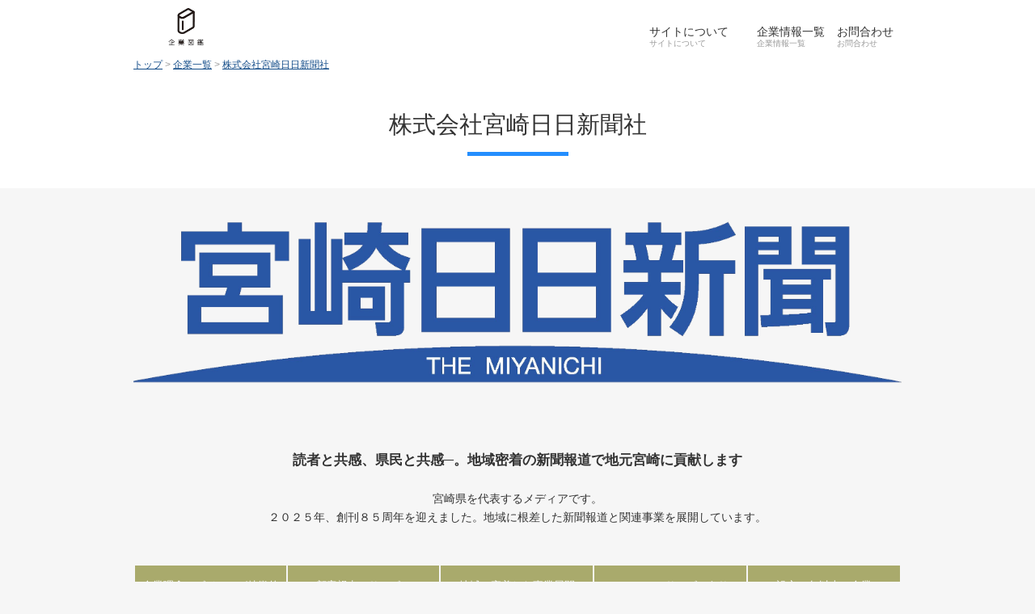

--- FILE ---
content_type: text/html; charset=UTF-8
request_url: https://company.20do.jp/totale-company/company25
body_size: 9507
content:
<!DOCTYPE html>
<html>
<head>
<meta charset="UTF-8">
<meta http-equiv="X-UA-Compatible" content="IE=edge">
<meta name="viewport" content="width=device-width, user-scalable=no, maximum-scale=1, initial-scale=1, viewport-fit=cover">
<meta name="format-detection" content="telephone=no">
<meta name="description" content="株式会社宮崎日日新聞社の紹介です。">
<meta name="SKYPE_TOOLBAR" content="SKYPE_TOOLBAR_PARSER_COMPATIBLE">
<meta property="og:title" content="株式会社宮崎日日新聞社 - 20do企業図鑑">
<meta property="og:type" content="article">
<meta property="og:locale" content="ja_JP">
<meta property="og:url" content="https://company.20do.jp/totale-company/company25">
<meta property="og:site_name" content="20do企業図鑑">
<meta property="og:image" content="https://p3.ssl-cdn.jp/prj/img/social/ogp-logo.png?cache=20251224103717">
<meta property="og:description" content="株式会社宮崎日日新聞社の紹介です。">
<title>株式会社宮崎日日新聞社 - 20do企業図鑑</title>
<link rel="canonical" href="https://company.20do.jp/totale-company/company25">
<link rel="icon" type="image/x-icon" href="https://p3.ssl-cdn.jp/var/data/u/c4/2bb24505310/img/favicon.ico?cache=1495605612">
<link rel="shortcut icon" type="image/x-icon" href="https://p3.ssl-cdn.jp/var/data/u/c4/2bb24505310/img/favicon.ico?cache=1495605612">
<link rel="apple-touch-icon" href="https://p3.ssl-cdn.jp/var/data/u/c4/2bb24505310/img/webclip.png?cache=1495605612">
<link rel="apple-touch-icon-precomposed" href="https://p3.ssl-cdn.jp/var/data/u/c4/2bb24505310/img/webclip.png?cache=1495605612">
<link rel="stylesheet" media="all" href="https://p3.ssl-cdn.jp/share/css/theme/cache/one/dt-10-3.css?cache=20251224103717">
<style data-type="designset" data-color="10,3,248efe"></style>
<link rel="stylesheet" media="all" href="https://p3.ssl-cdn.jp/share/css/theme/cache/ct-10-3.css?cache=20251224103717">
<style data-type="content" data-color="10,3,248efe"></style>
<link rel="stylesheet" media="all" href="https://p3.ssl-cdn.jp/var/data/u/c4/2bb24505310/css/site.css?cache=1703055782">
<script type="text/javascript" src="https://p3.ssl-cdn.jp/share/js/lib/jquery/versions/jquery-1.9.1.min.js?cache=20251224103717"></script>
<script type="text/javascript" src="https://p3.ssl-cdn.jp/share/js/app/Config/viewer-require.js?cache=20251224103717"></script>
<script type="text/javascript">
    require.urlArgs = 'cache=20251224103717';
    require.baseUrl = 'https://p3.ssl-cdn.jp/share/js';
</script>
<script type="text/javascript" src="https://p3.ssl-cdn.jp/share/js/lib/require/require.js?cache=20251224103717"></script>
<script type="application/ld+json">{"@context":"https:\/\/schema.org","@type":"BreadcrumbList","itemListElement":[{"@type":"ListItem","position":1,"name":"トップ","item":"https:\/\/company.20do.jp\/"},{"@type":"ListItem","position":2,"name":"企業一覧","item":"https:\/\/company.20do.jp\/totale-company"},{"@type":"ListItem","position":3,"name":"株式会社宮崎日日新聞社","item":"https:\/\/company.20do.jp\/totale-company\/company25"}]}</script>
<meta name="google-site-verification" content="bV4PSO1vsukszBcJAqtZkrs929z2T2PgbLc4IFiTBkw" /><script type="text/javascript">
   var GmHiddenScript = {
       PageTopShowPcTablet: {selector: '.layout-footer .block-PageTop'}
   };
</script></head>
<body class="page-body dt-10-3 device-pc" data-page-id="22454" data-url="/totale-company/company25" data-id-path="/21738/21740/22454/" data-http-root="http://company.20do.jp" data-https-root="https://company.20do.jp" data-max-width="950-" data-site-ssl="1" data-sub-domain="company20do-old" style="">
<script>(function() {if (document.addEventListener) {    if ($(document).data("disable-click") === undefined) {        $(document).data("disable-click", "1");    }    document.addEventListener("click", function (evt) {        if ($(document).data("disable-click") == "1") {            evt.stopPropagation(); evt.preventDefault();            return false;        };    }, true);}var width=$(window).width()|$(document).width();$("body").addClass(width>=1024?"width-large":(width>=768?"width-medium":"width-small"));if (navigator.userAgent.toLowerCase().indexOf("mac os x") != -1    && navigator.userAgent.toLowerCase().indexOf("iphone os") == -1    && "ontouchstart" in window) {    $("body").removeClass("device-pc device-tablet device-sphone").addClass("device-tablet");}})();</script>
<div class="layout-page">

<!-- HEADER -->
<header class="layout-header">

    <!-- BLOCK -->
    <div data-block-id="153407" class="block block-HeaderSet2 ">
        <div class="b-body">
            <div class="part part-HeaderSet2">
                <div class="unit1">
                <h1><div class="piece piece-Image"><a href="https://company.20do.jp/" title="トップページ"><img src="https://p3.ssl-cdn.jp/var/data/u/c4/2bb24505310/img/4f/4fe03b2862aa38100904f73b7f63e70f.gif" alt="20do企業図鑑"></a></div></h1>
                <div class="trigger" ><a href=""><span>MENU</span></a></div>
                <div class="menu">

                <ul class="piece piece-HorizontalList SetItem3">
                    <li><a href="https://company.20do.jp/about" title="https://company.20do.jp/about">サイトについて</a>                    </li>
                    <li><a href="https://company.20do.jp/totale-company" title="https://company.20do.jp/totale-company">企業情報一覧</a>                    </li>
                    <li><a href="https://company.20do.jp/contact" title="https://company.20do.jp/contact">お問合わせ</a>                    </li>
                </ul>

                </div>
                </div>
                <div class="unit-none">
                <div class="piece piece-CustomSearch""></div>
                <div class="piece piece-DismissButton"></div>
                </div>
                <div class="TriggerMenu" data-triggermenu></div>
                <div class="MobileCv"></div>
            </div>
        </div>
    </div>
    <!-- BLOCK -->

</header>
<!-- HEADER -->

<!-- BODY-HEADER -->
<div class="layout-body-header ct-10-3 device-pc width-large">

</div>
<!-- BODY-HEADER -->

<div class="layout-body">

<!-- CONTENTS -->
<div class="layout-contents ct-10-3 device-pc width-large">

    <!-- BLOCK -->
    <div data-block-id="156198" class="block block-Breadcrumb ">
        <div class="b-body">
            <div class="part part-Breadcrumb">
                <span class="piece piece-Breadcrumb"><a href="https://company.20do.jp/" title="トップページ"><span title="トップ">トップ</span></a> <span class="delimiter">&#x3e;</span> <span><a href="https://company.20do.jp/totale-company" title="企業一覧"><span title="企業一覧">企業一覧</span></a> <span class="delimiter">&#x3e;</span> <span><a href="https://company.20do.jp/totale-company/company25" title="株式会社宮崎日日新聞社"><span title="株式会社宮崎日日新聞社">株式会社宮崎日日新聞社</span></a></span></span></span>
            </div>
        </div>
    </div>
    <!-- BLOCK -->

    <!-- BLOCK -->
    <div data-block-id="156193" class="block block-Heading ">
        <h1 class="part part-Heading">
            <span class="piece piece-Heading">株式会社宮崎日日新聞社</span>
        </h1>
    </div>
    <!-- BLOCK -->

    <!-- BLOCK -->
    <div data-block-id="156200" class="block block-Image ">
        <div class="b-body SetItem1 SetItemSmall1">
            <div class="part part-Image">
                <div class="piece piece-Image"><img src="https://p3.ssl-cdn.jp/var/data/u/c4/2bb24505310/img/f2/f2c4c3b5b6b4ca051543643db4dc53e1.png.webp" alt="宮崎日日新聞題字"></div>
            </div>
        </div>
    </div>
    <!-- BLOCK -->

    <!-- BLOCK -->
    <div data-block-id="156194" class="block block-RichText ">
        <div class="b-body">
            <div class="part part-RichText">
                <div class="piece piece-RichText RichText"><div class="w-a-center"><span class="w-f-w-bold"><span class="w-f-s-large">読者と共感、県民と共感─。地域密着の新聞報道で地元宮崎に貢献します</span></span><br><div class="w-a-center"><br>宮崎県を代表するメディアです。<br>２０２５年、創刊８５周年を迎えました。地域に根差した新聞報道と関連事業を展開しています。<br><br><br><div class="table-box" contenteditable="false" unselectable="on"><table class="piece-Table pattern5 fixed"><thead class="align-center "><tr><th>企業理念・ビジョンが特徴的</th><th>顧客視点のサービス</th><th>地域に密着した事業展開</th><th>シェアNo.1サービスあり</th><th>設立50年以上の企業</th></tr></thead><tbody class="align-center  vertical-align-center"></tbody></table></div></div></div></div>

            </div>
        </div>
    </div>
    <!-- BLOCK -->

    <!-- BLOCK -->
    <div data-block-id="156201" class="block block-Table ">
        <div class="b-head pattern3"><h1><span>私たちの魅力</span></h1></div>
        <div class="b-body">
            <div class="part part-Table">
                <table class="piece piece-Table pattern2"><tbody class="align-center vertical-align-center"><tr><th>県民と共に</th><td class="RichText"><span class="w-f-w-bold">県内シェア約7割。多くの県民の皆様にご愛読いただいている地方紙です。</span></td></tr></tbody></table>
            </div>
            <div class="part part-RichText">
                <div class="piece piece-RichText RichText">　1940年の創刊以来、地域密着の新聞報道を展開しています。<span class="w-f-d-underline">「</span><span class="w-f-d-underline">県北」「児湯・西都」「きりしま」「日南・串間」「県央」の五つのブロックを網羅した地域面「ぐるっと東西南北」</span>は宮日の特徴の一つ。地域のニュース、話題を幅広く提供しています。<br><br>　デジタルサービスの充実にも努めており、2018年には定期購読者向け会員制ニュースサイト<span class="w-f-c-black">「<span class="w-f-c-lightblue"><span class="w-f-c-blue">デジタル夕刊プレみや</span></span>」、</span>県内企業と若者をつなぐサイト「<a href="https://miya-navi.com/2027/" title="https://miya-navi.com/2027/" target="_blank" rel="noopener"><span class="w-f-c-blue">宮崎県就職ナビ</span></a>」を開設。ネットリサーチ事業も始めました。子どもたちに社会への関心を広げてもらおうと、分かりやすい記事とビジュアルが特徴の<span class="w-f-c-black">「宮日こども新聞」</span>を購読全戸に週1回無料配布。フリーペーパー<span class="w-f-c-black">「きゅんと」</span>を月２回発行し、旬の話題や役立つ生活情報を提供しています。2025年の創刊85周年を機に「夕刊プレみや」を本社HPと統合し「<a href="https://www.the-miyanichi.co.jp/" title="https://www.the-miyanichi.co.jp/" target="_blank" rel="noopener">宮崎日日新聞デジタル</a>」がスタート。より見やすく使いやすく、コンテンツを充実させていきます。<br><br>　また宮日音楽コンクールや宮崎県市町村対抗駅伝など文化、芸術、スポーツの各分野で催しを開催。社員が学校や企業に出向いて新聞について出前授業を行うなど<span class="w-f-d-underline">ＮＩＥ（教育に新聞を）、ＮＩＢ（ビジネスに新聞を）</span>活動にも力を入れています。さらに宮崎県内の大学と包括的連携協定を結び講義に記者らを派遣、共同調査研究を実施するなど地域社会の発展と活性化の一端を担っています。<br><br>　防災、減災への取り組みは報道機関としての責務です。2011年の東日本大震災をきっかけに地震や津波、風水害への備えを地域と共に考える「みやにち防災ワークショップ　考動学～考える・動く・学ぶ」を県内各地で開催。避難訓練や識者を交えた座談会などを通じて改善策を探っています。<br><br>　近年の受賞歴<br>■家畜伝染病「口蹄疫」に関する一連の報道　第26回農業ジャーナリスト賞（2011年）<br>■口蹄疫復興支援プロジェクト　日本新聞協会の第31回新聞広告賞（2011年）<br>■連載「だれも知らない～みやざき子どもの貧困」　日本新聞労働組合連合の第19回新聞労連ジャーナリズム大賞優秀賞（2015年）<br>■連載「ウナギＮＯＷ」　水産ジャーナリストの会大賞（2016年）<br>■シリーズ「自分らしく、生きる　宮崎から考えるＬＧＢＴ」　日本新聞労働組合連合の第23回新聞労連ジャーナリズム大賞優秀賞（2019年）<br><br></div>

            </div>
        </div>
    </div>
    <!-- BLOCK -->

    <!-- BLOCK -->
    <div data-block-id="156197" class="block block-SetA ">
        <div class="b-body SetItem3 SetItemSmall1" data-set-item="3" data-set-item-small="1">
            <div class="part part-SetA pattern3">
                <div class="piece piece-Image"><img src="https://p3.ssl-cdn.jp/var/data/u/c4/2bb24505310/img/56/56c04bccdc36d595d060481348103b78.jpeg.webp" alt=""></div>
            </div>
            <div class="part part-SetA pattern3">
                <div class="piece piece-Image"><img src="https://p3.ssl-cdn.jp/var/data/u/c4/2bb24505310/img/7a/7aed3cbbfb0df3b8e9adae3e9b1eaef0.png.webp" alt=""></div>
            </div>
            <div class="part part-SetA pattern3">
                <div class="piece piece-Image"><img src="https://p3.ssl-cdn.jp/var/data/u/c4/2bb24505310/img/05/050bc740be84482e864218ea0fbcc300.jpeg.webp" alt=""></div>
            </div>
        </div>
    </div>
    <!-- BLOCK -->

    <!-- BLOCK -->
    <div data-block-id="156206" class="block block-SetA ">
        <div class="b-head pattern3"><h1><span>新人社員Ｑ＆Ａ</span></h1></div>
        <div class="b-body SetItem1 SetItemSmall1" data-set-item="1" data-set-item-small="1">
            <div class="part part-SetA pattern1">
                <h2 class="piece piece-Heading">牧　佳乃子さん(2018年入社)</h2>
                <div class="piece piece-Image"><img src="https://p3.ssl-cdn.jp/var/data/u/c4/2bb24505310/img/f1/f1b33907bc6bc1538df1c42a8e515e93.jpeg.webp" alt="周囲の助言を得ながら紙面制作する牧さん"></div>
                <div class="piece piece-RichText RichText"><span class="w-f-s-large"><span class="w-f-w-bold">★どのような仕事をしていますか<br></span></span>　編集局ニュースセンター整理グループで、主に紙面のレイアウトと、見出しを付ける仕事をしています。整理部員は「最初の読者」と言われていて、常に読者の立場に立ち、どのようにすれば読みやすくなるのかを考えることが求められます。組版ソフトの操作や紙面上のルールを覚えることは大変ですが、自分の組んだ面が翌日の新聞に載っているのを見ると達成感を感じます。難しい内容の記事でも９文字程度の見出し２本で表現（要約）します。いい見出しが思いついたときなどに仕事の面白さを感じます。<br><br><span class="w-f-s-large"><span class="w-f-w-bold"><br>★職場の雰囲気はどうですか<br></span></span>　迷うことがあればすぐに上司や周りの人に相談します。一人で考えていると声を掛けてくださる先輩もいて、とても良い雰囲気です。<br><span class="w-f-s-large"><span class="w-f-w-bold"><br></span></span><span class="w-f-s-large"><span class="w-f-w-bold">★勤務時間、休日の過ごし方は</span></span><br>　出勤は昼～夕方。退勤は夜になります。休日の曜日は固定しているため、祝日に出勤することもありますが、その分休みがしっかりもらえます。年次有給休暇も気兼ねなく申請できます。休みの日は新聞で見て気になった場所やイベントに出掛けることも。新しい地域の魅力を発見するのが楽しみです。</div>

            </div>
        </div>
    </div>
    <!-- BLOCK -->

    <!-- BLOCK -->
    <div data-block-id="156226" class="block block-Table ">
        <div class="b-head pattern3"><h1><span>私たちの仕事</span></h1></div>
        <div class="b-body">
            <div class="part part-Table">
                <table class="piece piece-Table pattern2"><tbody class="align-center vertical-align-center"><tr><td class="RichText">　新聞社は<span class="w-f-c-red">「職種のデパート」</span>と呼ばれ、様々な仕事があります。その一部をご紹介します。<br><br>　半数超の社員が所属する編集局には報道部、経済部、生活文化部、運動部、写真映像部などがあり、記者たちが宮崎県内の出来事や話題を幅広く取材しています。本社のほか、県内に３支社（都城、延岡、日南）、10支局（高千穂、日向、都農、西都、高鍋、新富、東諸、えびの、小林、串間）、県外では東京、福岡支社に記者を配置。張り巡らしたネットワークは当社の強みです。<br>　記者が出稿した記事や写真をもとに紙面をつくるのが編集局ニュースセンター。このうち、整理グループは実際の紙面制作を担当する要。自社記事のほか共同通信社から配信される国内外の膨大な記事を価値判断し、見出しを付け、読みやすいレイアウトを心掛けています。<br><br>　営業部門の業務局は、新聞広告の営業・企画立案やフリーペーパー発行などを担当。宮崎県内のほか、東京・大阪・福岡で営業活動を行います。宮日総合美術展や宮崎県市町村対抗駅伝といった文化、芸術、スポーツなどの催しを年間通じて開催。読者や県民の皆様に喜んでいただける企画を考えています。同じく営業部門の読者局は新聞購読、販売店との連絡業務を行うほか、読者からの問い合わせ対応やＮＩＥ（教育に新聞を）、ＮＩＢ（ビジネスに新聞を）活動を担当しています。<br><br>　編集局が作った紙面に広告が加わり、紙面ができます。その紙面を印刷するのが宮崎市佐土原町にある印刷工場「佐土原センター」。センター内には新聞づくりや宮日について分かりやすく紹介する見学コーナー「みやにちミュージアム」を設けており、多くの小中学生、県民の皆様が訪れています。</td></tr></tbody></table>
            </div>
        </div>
    </div>
    <!-- BLOCK -->

    <!-- BLOCK -->
    <div data-block-id="156228" class="block block-SetA ">
        <div class="b-body SetItem3 SetItemSmall1" data-set-item="3" data-set-item-small="1">
            <div class="part part-SetA pattern3">
                <div class="piece piece-Image"><img src="https://p3.ssl-cdn.jp/var/data/u/c4/2bb24505310/img/d8/d842122cf68b95d7b4c3cd14328905fb.jpeg.webp" alt="打ち合わせをする営業部員ら"></div>
            </div>
            <div class="part part-SetA pattern3">
                <div class="piece piece-Image"><img src="https://p3.ssl-cdn.jp/var/data/u/c4/2bb24505310/img/94/94e9e2dcd04e220258f293f42b7ee547.jpeg.webp" alt="紙面制作を行う整理グループ"></div>
            </div>
            <div class="part part-SetA pattern3">
                <div class="piece piece-Image"><img src="https://p3.ssl-cdn.jp/var/data/u/c4/2bb24505310/img/8d/8deb60c54d11173821511f76e7a048a7.jpeg.webp" alt="多くの見学者が訪れる佐土原センター"></div>
            </div>
        </div>
    </div>
    <!-- BLOCK -->

    <!-- BLOCK -->
    <div data-block-id="156203" class="block block-Table ">
        <div class="b-head pattern3"><h1><span>はたらく環境</span></h1></div>
        <div class="b-body">
            <div class="part part-Table">
                <table class="piece piece-Table pattern2"><tbody class="align-center vertical-align-center"><tr><th>私たちの職場</th><td class="RichText"><span class="w-f-w-bold">宮崎市中心部にある本社ビル（宮日会館）。編集、営業職場をご紹介します。</span></td></tr></tbody></table>
            </div>
            <div class="part part-RichText">
                <div class="piece piece-RichText RichText">　取材で駆け回っていた記者たちがそれぞれの取材拠点に戻り、記事を書き始める夕方。報道部デスクは、それまでに当日出稿する記事を把握、編集会議に臨みます。この場で編集局長や各部長らが１面から社会面まで各紙面に載せる記事を選択、方向性を決めていきます。記事は出稿部門デスクのチェックを経て、整理グループデスクへ。デスクから記事や写真データを受け取った整理記者は見出しやレイアウトを考え、専用ソフトで紙面編集を始めます。編集会議で決まったメニューも、県内のほか、国内外で大きな事件・事故があれば、一変。紙面を組み直すことも珍しくありません。より良い紙面へ、限られた時間内の編集作業が職場の一体感を高めます。<br><br>　営業部門が入る３階フロア。営業局の新人社員は一足早く出社、新聞や郵便物を各机に置いていきます。午前の会議で、それぞれ担当する企画の進捗状況などを報告、営業活動に出掛けます。残った社員らが迫ったイベントの資料作成や広告記事を書いている間も広告主や代理店の来客は絶えず、各所で打ち合わせが行われます。営業局では近年、「子育て」や「環境」をテーマにした啓発キャンペーン、イベント連動型広告、編集局とタイアップした別刷り特集などにも注力しています。読者との窓口である読者局は「おともだち紹介キャンペーン」や読者対象の「みやにちサンクスキャンペーン」を展開。新聞の魅力や広告が持つ「チカラ」を理解してもらえるようアイデアを練ります。<br>　</div>

            </div>
        </div>
    </div>
    <!-- BLOCK -->

    <!-- BLOCK -->
    <div data-block-id="156227" class="block block-Table ">
        <div class="b-body">
            <div class="part part-Table">
                <table class="piece piece-Table pattern2"><tbody class="align-center vertical-align-center"><tr><th>全員が主役</th><td class="RichText"><span class="w-f-w-bold">育児、介護との両立支援。スキルアップへ研修制度を設けています。</span></td></tr></tbody></table>
            </div>
            <div class="part part-RichText">
                <div class="piece piece-RichText RichText">　育児休業は夫婦交互で取得するなど使いやすいよう、分割取得が可能です。介護休業は法定を上回る通算６カ月まで（対象家族1人につき）としています。２０１５年９月、国の「子育てサポート企業」の認定（くるみん認定）を受けたほか、１７年１１月には宮崎県の未来みやざき子育て表彰（優良企業の部）を受賞しました。これからも社員一人ひとりが働きやすい職場づくりに努めていきます。<br><br>　新入社員の不安を除こうと、入社前の３月に研修を実施します。入社後半年をめどにフォローアップ研修を行うなど、職場定着へサポートしています。また、知見を広めてもらおうと、入社10年目の社員を対象に海外研修費を助成。多くの社員が利用しています。<br></div>

            </div>
        </div>
    </div>
    <!-- BLOCK -->

    <!-- BLOCK -->
    <div data-block-id="156207" class="block block-Table ">
        <div class="b-head pattern3"><h1><span>企業情報</span></h1></div>
        <div class="b-body">
            <div class="part part-Table">
                <table class="piece piece-Table pattern1"><tbody class="align-center vertical-align-center"><tr><th style="text-align: left;">主な業種</th><td class="RichText">情報【通信・マスコミ】</td></tr><tr><th style="text-align: left;">具体的な仕事内容</th><td class="RichText">	日刊新聞、こども新聞（週１回）、フリーペーパー（月２回）の発行 ▼新聞広告の企画、掲載▼文化、スポーツなどイベントの企画や招致、開催 ▼ホームページやSNSでの速報など紙面を補完するウェブ事業▼ニュースサイト「宮崎日日新聞デジタル」、県内企業と若者をつなぐサイト「宮崎県就職ナビ」の運営をはじめとするデジタルサービス</td></tr><tr><th style="text-align: left;">所在地</th><td class="RichText">	〒880-8570　宮崎市高千穂通1-1-33</td></tr><tr><th style="text-align: left;">電話番号</th><td class="RichText">	0985-26-9315</td></tr><tr><th style="text-align: left;">代表者</th><td class="RichText">	代表取締役社長　見山　輝朗</td></tr><tr><th style="text-align: left;">社員数（男・女）</th><td class="RichText">213人（男181人　女32人）</td></tr><tr><th style="text-align: left;">平均年齢</th><td class="RichText">&nbsp;44.1歳</td></tr><tr><th style="text-align: left;">初任給</th><td class="RichText">221,000円（基本給、住宅手当、通勤手当＝2025年4月）</td></tr><tr><th style="text-align: left;">勤務時間</th><td class="RichText">原則 9：00～17：00（実働7時間） ローテーション職場、夜勤あり</td></tr><tr><th style="text-align: left;">休日・休暇</th><td class="RichText">【休日】週休2日<br>【休暇】年次有給休暇（最大23日、このうち３日は夏休み、半日単位での取得可）、リフレッシュ休暇（連続７日まで）、結婚・出産休暇など</td></tr><tr><th style="text-align: left;">インターンシップの受入</th><td class="RichText"></td></tr></tbody></table>
            </div>
        </div>
    </div>
    <!-- BLOCK -->

    <!-- BLOCK -->
    <div data-block-id="156199" class="block block-ButtonList ">
        <div class="b-body">
            <div class="part part-ButtonList">
                
                <ul class="piece piece-ButtonList SetItem1">
                    <li><a href="http://www.the-miyanichi.co.jp/" title="http://www.the-miyanichi.co.jp/" target="_blank" rel="noopener">会社のホームページ</a>                    </li>
                </ul>

            </div>
        </div>
    </div>
    <!-- BLOCK -->

</div>
<!-- CONTENTS -->

</div>

<!-- BODY-FOOTER -->
<div class="layout-body-footer ct-10-3 device-pc width-large">

</div>
<!-- BODY-FOOTER -->

<!-- FOOTER -->
<footer class="layout-footer">

    <!-- BLOCK -->
    <div data-block-id="148562" class="block block-PageTop ">
        <div class="b-body">
            <div class="part part-PageTop">
                <div class="piece piece-PageTop a-right" ><a href="#Top" data-tag-name="backTop">PAGE TOP</a></div>
            </div>
        </div>
    </div>
    <!-- BLOCK -->

    <!-- BLOCK -->
    <div data-block-id="148467" class="block block-SocialButton ">
        <div class="b-body">
            <div class="part part-RichText">
                <div class="piece piece-RichText RichText"><img src="https://p3.ssl-cdn.jp/var/data/u/c4/2bb24505310/img/85/855c707ee7d6f823bd9962121264dc8d.png.webp" alt="" data-display="popup"><img src="https://p3.ssl-cdn.jp/var/data/u/c4/2bb24505310/img/34/349a0051e277cb65e5201e2893ef7850.png.webp" alt="" data-display="popup"></div>

            </div>
            <div class="part part-SocialButton">
                <ul class="piece piece-SocialButton small"><li class="twitter"><a href="https://x.com/share?url=https%3A%2F%2Fcompany.20do.jp%2Ftotale-company%2Fcompany25&text=%E6%A0%AA%E5%BC%8F%E4%BC%9A%E7%A4%BE%E5%AE%AE%E5%B4%8E%E6%97%A5%E6%97%A5%E6%96%B0%E8%81%9E%E7%A4%BE%20-%2020do%E4%BC%81%E6%A5%AD%E5%9B%B3%E9%91%91"><img src="https://p3.ssl-cdn.jp/share/img/page/edit/social/twitter_small.png"></a></li><li class="facebook"><a href="https://www.facebook.com/share.php?u=https%3A%2F%2Fcompany.20do.jp%2Ftotale-company%2Fcompany25"><img src="https://p3.ssl-cdn.jp/share/img/page/edit/social/facebook_small.png"></a></li><li class="line"><a href="https://social-plugins.line.me/lineit/share?url=https%3A%2F%2Fcompany.20do.jp%2Ftotale-company%2Fcompany25&text=%E6%A0%AA%E5%BC%8F%E4%BC%9A%E7%A4%BE%E5%AE%AE%E5%B4%8E%E6%97%A5%E6%97%A5%E6%96%B0%E8%81%9E%E7%A4%BE%20-%2020do%E4%BC%81%E6%A5%AD%E5%9B%B3%E9%91%91"><img src="https://p3.ssl-cdn.jp/share/img/page/edit/social/line_small.png"></a></li></ul>
            </div>
            <div class="part part-RichText">
                <div class="piece piece-RichText RichText"><div class="w-a-right"><span class="w-f-s-small"><a href="https://company.20do.jp/contact" title="お問合せ">お問い合わせ</a>　<span class="w-f-c-gray">｜</span>　<a href="https://company.20do.jp/privacy" title="プライバシーポリシー">プライバシーポリシー</a><br><span class="w-f-c-gray">Copyright (C) Miyazaki-City All Rights Reserved.</span><br></span></div></div>

            </div>
        </div>
    </div>
    <!-- BLOCK -->

</footer>
<!-- FOOTER -->

</div>
<script type="text/javascript">
require(['app/Viewer/Start'], function (Start) {
Start.ViewerRouter.Viewer.useScripts(["Button","ButtonList","PageTop"], 'piece');
Start.ViewerRouter.Viewer.useScripts(["HeaderSet2"], 'part');
Start.ViewerRouter.Viewer.useScripts(["Set"], 'block');
Start.ViewerRouter.Init();
});</script>
</body>
</html>


--- FILE ---
content_type: text/css
request_url: https://p3.ssl-cdn.jp/share/css/theme/cache/ct-10-3.css?cache=20251224103717
body_size: 28625
content:
/*
  for designset, styleId = 3
  vars: .ct-10-3, 10, 3
*/


/**
 *
 * base decoration
 *
 **/
.ct-10-3 {
    color: #333333;
}
.ct-10-3.page-body{
    background: #F6F6F6;
}
.ct-10-3 a {
    color: #808080;
}


/**
 *
 * layout decoration
 *
 **/
/* responsive */
.ct-10-3.width-large .layout-body.theme-nav-left .layout-navigations.primary .layout-navigation,
.ct-10-3.width-large .layout-body.theme-nav-left.layout-two-col-a .layout-navigations .layout-navigation,
.ct-10-3.width-large .layout-body.theme-nav-right .layout-navigations.secondary .layout-navigation,
.ct-10-3.width-large .layout-body.theme-nav-right.layout-two-col-b .layout-navigations .layout-navigation,
.ct-10-3.width-medium .layout-body.theme-nav-left .layout-navigations.primary .layout-navigation,
.ct-10-3.width-medium .layout-body.theme-nav-left.layout-two-col-a .layout-navigations .layout-navigation,
.ct-10-3.width-medium .layout-body.theme-nav-right .layout-navigations.secondary .layout-navigation,
.ct-10-3.width-medium .layout-body.theme-nav-right.layout-two-col-b .layout-navigations .layout-navigation {
    background-color: #FFFFFF;
    padding: 5px;
}
.ct-10-3.width-small .layout-body {
    margin: 0;
}
.ct-10-3.width-small .layout-body .layout-contents {
    position: relative;
    z-index: 1;
    box-shadow: 0px 3px 3px rgba(0,0,0,0.2);
}
.ct-10-3.width-small .layout-body .layout-navigations {
    background-color: #EEEEEE;
}
.ct-10-3.width-small .layout-footer {
    background-color: #EEEEEE;
     padding: 0;
}

/**
 *
 * block decoration
 *
 **/
.ct-10-3 .block {
    font-family: 'ヒラギノ角ゴ ProN', 'Hiragino Kaku Gothic ProN', 'メイリオ', 'Meiryo', sans-serif;
}
.ct-10-3 .block .b-head {
}
.ct-10-3 .block .b-head h1 {
    margin: 0;
    font-size: 100%;
    font-weight: normal;
}
.ct-10-3 .block .b-head h1 span {
}
.ct-10-3 .block .b-head h1 span a {
    display: block;
    text-decoration: none;
    color: inherit;
}
.ct-10-3 .block .b-head.pattern1 {
}
.ct-10-3 .block .b-head.pattern1 h1 {
    border-left: 4px solid #777777;
    background: #D0D0D0;
    padding: 4px 4px 4px 6px;
    text-align: left;
    color: #222222;
}
.ct-10-3 .block .b-head.pattern1 h1 span a {
    margin: -4px -4px -4px -6px;
    padding: 4px 4px 4px 6px;
}
.ct-10-3 .block .b-head.pattern2 {
}
.ct-10-3 .block .b-head.pattern2 h1 {
    position: relative;
    background-color: #FFFFFF;
    padding: 7px 10px 7px 14px;
}
.ct-10-3 .block .b-head.pattern2 h1 span a {
    margin: -7px -10px -7px -14px;
    padding: 7px 10px 7px 14px;
}
.ct-10-3 .block .b-head.pattern2 h1:before {
    display: block;
    position: absolute;
    top: 0;
    left: 0;
    bottom: 0;
    background-color: #9E9E9E;
    width: 4px;
    content:"";
}
.ct-10-3 .block .b-head.pattern3 {
}
.ct-10-3 .block .b-head.pattern3 h1 {
    border-bottom: #D0D0D0 2px solid;
    background-color: #F6F6F6;
    padding: 6px;
}
.ct-10-3 .block .b-head.pattern3 h1 span {
}
.ct-10-3 .block .b-head.pattern3 h1 span a {
    margin: -6px;
    padding: 6px;
}
.ct-10-3 .block .b-body {
}
/* responsive */
.ct-10-3.width-small .layout-navigation .block.close .b-head h1:after {
    display: block;
    position: absolute;
    top: 50%;
    right: 5px;
    bottom: auto;
    left: auto;
    z-index: 1;
    margin: -9px 0 0 0;
    content: "";
    width: 18px;
    height: 18px;
    background-image: url("[data-uri]");
    background-size: 18px 18px;
}
.ct-10-3.width-small .layout-navigation .block.open .b-head h1:after {
    display: block;
    position: absolute;
    top: 50%;
    right: 5px;
    bottom: auto;
    left: auto;
    z-index: 1;
    margin: -9px 0 0 0;
    content: "";
    width: 18px;
    height: 18px;
    background-image: url("[data-uri]");
    background-size: 18px 18px;
}

/*
 * _common
 */
.ct-10-3 .piece article.pattern1 {
}
.ct-10-3 .piece article.pattern1 header {
    font-size: 90%;
}
.ct-10-3 .piece article.pattern1 header h1 {
    margin: 0;
    border-top: #EEEEEE 1px solid;
    background-color: #FFFFFF;
    background-image: -webkit-linear-gradient(-90deg,rgb(255,255,255) 0%,rgb(238,238,238) 100%);
    background-image: linear-gradient(180deg,rgb(255,255,255) 0%,rgb(238,238,238) 100%);
    padding: 10px 15px;
    font-size: 120%;
    font-weight: normal;
}
.ct-10-3 .piece article.pattern1 header h1 span {
}
.ct-10-3 .piece article.pattern1 header div {
    background-color: #D0D0D0;
    overflow: hidden;
    text-align: right;
}
.ct-10-3 .piece article.pattern1 header div span.category {
    display: inline-block;
    margin: 5px;
    border-radius: 15px;
    background-color: #CCCCCC;
    padding: 3px 10px;
    text-align: center;
}
.ct-10-3 .piece article.pattern1 header div time {
    display: inline-block;
    margin: 5px;
    padding: 3px 5px;
    white-space: nowrap;
    color: #FFFFFF;
}
.ct-10-3 .block .b-body .part .piece ul.paging {
    background-color: #EEEEEE;
}
.ct-10-3 .piece-Button a {
    color: inherit;
}
.ct-10-3 .piece-SlideShow ol.index li a:hover:after,
.ct-10-3 .piece-SlideShow ol.index li.active a:after {
    margin: -6px 0 0 -6px;
    padding: 1px;
    -webkit-border-radius: 10px;
}
.ct-10-3 .piece-Table {
}
.ct-10-3 .piece-Table caption {
    font-size: 90%;
}
.ct-10-3 .piece-Table thead th,
.ct-10-3 .piece-Table tbody th {
    font-size: 90%;
    font-weight: normal;
}
.ct-10-3 .piece-Table thead th a {
    color: inherit;
}
.ct-10-3 .piece-Table.pattern1 {
}
.ct-10-3 .piece-Table.pattern1 caption {
    background: #9E9E9E;
    padding: 5px;
    color: #FFFFFF;
}
.ct-10-3 .piece-Table.pattern1 thead th {
    border-color: #CCCCCC;
    background: #D0D0D0;
    padding: 5px;
    color: #FFFFFF;
}
.ct-10-3 .piece-Table.pattern1 tbody th {
    border-color: #CCCCCC;
    background-color: #FFFFFF;
    padding: 5px;
}
.ct-10-3 .piece-Table.pattern1 tbody td {
    border-color: #CCCCCC;
    padding: 5px;
    background: #F6F6F6;
}
.ct-10-3 .piece-Table.pattern2 {
}
.ct-10-3 .piece-Table.pattern2 caption {
    background: #FFFFFF;
    padding: 5px;
    color: #000000;
}
.ct-10-3 .piece-Table.pattern2 thead th {
    border-color: #CCCCCC;
    background: #9E9E9E;
    padding: 5px;
    color: #FFFFFF;
}
.ct-10-3 .piece-Table.pattern2 tbody th {
    border-color: #CCCCCC;
    background: #D0D0D0;
    padding: 5px;
    color: #FFFFFF;
}
.ct-10-3 .piece-Table.pattern2 tbody td {
    border-color: #CCCCCC;
    padding: 5px;
    background: #F6F6F6;
}
.ct-10-3 .piece-Table.pattern2 tbody tr:nth-child(2n) td {
    background: #FFFFFF;
}
.ct-10-3 .piece-Table.pattern3 {
}
.ct-10-3 .piece-Table.pattern3 caption {
    background: #9E9E9E;
    padding: 5px;
    color: #FFFFFF;
}
.ct-10-3 .piece-Table.pattern3 thead th {
    background-color: #D0D0D0;
    padding: 5px;
    color: #FFFFFF;
}
.ct-10-3 .piece-Table.pattern3 tbody th {
    background-color: #FFFFFF;
    padding: 5px;
}
.ct-10-3 .piece-Table.pattern3 tbody td {
    padding: 5px;
    background: #F6F6F6;
}
.ct-10-3 .piece-Table.pattern3 tr + tr th,
.ct-10-3 .piece-Table.pattern3 tr + tr td {
    border-color: #CCCCCC;
}
.ct-10-3 .piece-Table.pattern3 tr:last-child th,
.ct-10-3 .piece-Table.pattern3 tr:last-child td {
    border-color: #CCCCCC;
}
.ct-10-3 .piece-Table.pattern4 {
}
.ct-10-3 .piece-Table.pattern4 caption {
    background-color: #9E9E9E;
    padding: 5px;
    color: #FFFFFF;
}
.ct-10-3 .piece-Table.pattern4 thead th {
    border-color: #CCCCCC;
    background-color: #D0D0D0;
    padding: 5px;
    color: #FFFFFF;
}
.ct-10-3 .piece-Table.pattern4 tbody th {
    border-color: #CCCCCC;
    background-color: #FFFFFF;
    padding: 5px;
}
.ct-10-3 .piece-Table.pattern4 tbody td {
    border-color: #CCCCCC;
    padding: 5px;
    background: #F6F6F6;
}
.ct-10-3 .piece-Table.pattern5 {
}

/*
 * _common_button
 */
.ct-10-3 .button-style-black {
    color: #FFFFFF !important;
    background-image: linear-gradient(#4d4d4d, #2d2d2d) !important;
}
.ct-10-3 .button-style-blue {
    color: #FFFFFF !important;
    background-image: linear-gradient(#0073E5, #0000CC) !important;
}
.ct-10-3 .button-style-brown {
    color: #FFFFFF !important;
    background-image: linear-gradient(#6f4f2b, #5c3f1f) !important;
}
.ct-10-3 .button-style-darkyellow {
    color: #FFFFFF !important;
    background-image: linear-gradient(#F2DF6C, #F3D900) !important;
}
.ct-10-3 .button-style-gray {
    color: #333333 !important;
    background-image: linear-gradient(#F0F0F0, #C7C7C7) !important;
}
.ct-10-3 .button-style-green {
    color: #FFFFFF !important;
    background-image: linear-gradient(#00CC33, #009933) !important;
}
.ct-10-3 .button-style-lightblue {
    color: #FFFFFF !important;
    background-image: linear-gradient(#66CCFF, #00BFFF) !important;
}
.ct-10-3 .button-style-lightbrown {
    color: #FFFFFF !important;
    background-image: linear-gradient(#800000, #5b0000) !important;
}
.ct-10-3 .button-style-lightgreen {
    color: #FFFFFF !important;
    background-image: linear-gradient(#66CC00, #33CC00) !important;
}
.ct-10-3 .button-style-orange {
    color: #FFFFFF !important;
    background-image: linear-gradient(#FF9933, #FF9900) !important;
}
.ct-10-3 .button-style-pink {
    color: #FFFFFF !important;
    background-image: linear-gradient(#FF85AD, #FF6699) !important;
}
.ct-10-3 .button-style-purple {
    color: #FFFFFF !important;
    background-image: linear-gradient(#990099, #800080) !important;
}
.ct-10-3 .button-style-red {
    color: #FFFFFF !important;
    background-image: linear-gradient(#FF3333, #CC0000) !important;
}
.ct-10-3 .button-style-white {
    background-image: linear-gradient(#FFFFFF, #F0F0F0) !important;
    color: #333333 !important;
}

/*
 * _common_list
 */
.ct-10-3 .piece div.list-tab {
    background-color: #CCCCCC;
}
.ct-10-3 .piece div.list-tab ul li > span {
    border-radius: 5px 5px 0 0;
}
.ct-10-3 .piece div.list-tab ul li > span span {
    text-align: center;
    font-size: 70%;
}
.ct-10-3 .piece div.list-tab ul li > span[data-tab-id="0"] {
    background-color: #F6F6F6;
}
.ct-10-3 .piece div.list-tab ul li > span.inactive {
    border: #F6F6F6 3px solid;
    color: inherit;
}
.ct-10-3 .piece div.list-tab ul li > span.inactive span {
    margin: -1px -1px 2px -1px;
    background-color: #F6F6F6;
    padding: 4px;
}
.ct-10-3 .piece div.list-tab ul li > span.active {
    border-width: 1px;
    overflow: hidden;
}
.ct-10-3 .piece div.list-tab ul li > span.active span {
    position: relative;
    -webkit-box-shadow: inset 0 20px 20px rgba(255,255,255,0.3);
    box-shadow: inset 0 20px 20px rgba(255,255,255,0.3);
    background-color: transparent;
    padding: 12px 7px;
}
.ct-10-3 .piece div.list-tab ul li > span.active span:before {
    display: block;
    position: absolute;
    bottom: 3px;
    left: 50%;
    margin-left: -4px;
    border-top: #FFFFFF 4px solid;
    border-right: transparent 4px solid;
    border-bottom: none;
    border-left: transparent 4px solid;
    width: 0;
    height: 0;
    content: "";
}
.ct-10-3 .piece div.list-tab ul li > span.active[class*="base-background-white"] span:before,
.ct-10-3 .piece div.list-tab ul li > span.active[class*="color-light"] span:before,
.ct-10-3 .piece div.list-tab ul li > span.active[data-tab-id="0"] span:before {
    border-top-color: #DDDDDD;
}
.ct-10-3 .piece table.list-article {
    box-shadow: 0 2px 2px -2px rgba(0,0,0,0.3);
    font-size: 90%;
}
.ct-10-3 .piece table.list-article tbody {
}
.ct-10-3 .piece table.list-article tbody tr {
    background: #F6F6F6;
}
.ct-10-3 .piece table.list-article tbody tr:nth-child(2n) {
    background: #EEEEEE;
}
.ct-10-3 .piece table.list-article tbody tr + tr {
    border-top: #CCCCCC 1px dotted;
}
.ct-10-3 .piece table.list-article tbody tr th {
}
.ct-10-3 .piece table.list-article tbody tr th time {
    color: #333333;
}
.ct-10-3 .piece table.list-article tbody tr td {
}
.ct-10-3 .piece table.list-article tbody tr td.category {
}
.ct-10-3 .piece table.list-article tbody tr td.category span {
    border-radius: 15px;
}
.ct-10-3 .piece table.list-article tbody tr td.title {
}
.ct-10-3 .piece table.list-article tbody tr td.title a {
    position: relative;
    padding-right: 16px;
    text-decoration: none;
    color: #666666;
}
.ct-10-3 .piece table.list-article tbody tr td.title a:after {
    display: block;
    position: absolute;
    top: 50%;
    right: 5px;
    margin-top: -5px;
    background: url("[data-uri]") right center no-repeat;
    width: 6px;
    height: 10px;
    content: "";
}
.ct-10-3 .piece table.list-article tbody tr td.title a:hover {
    text-decoration: underline;
    color: #808080;
}
.ct-10-3 .piece table.list-article-rich1 {
    box-shadow: 0 2px 2px -2px rgba(0,0,0,0.3);
    font-size: 90%;
}
.ct-10-3 .piece table.list-article-rich1 tbody {
}
.ct-10-3 .piece table.list-article-rich1 tbody tr {
}
.ct-10-3 .piece table.list-article-rich1 tbody tr:nth-child(2n) {
    background-color: #EEEEEE;
}
.ct-10-3 .piece table.list-article-rich1 tbody tr + tr {
    border-top: #CCCCCC 1px dotted;
}
.ct-10-3 .piece table.list-article-rich1 tbody tr th.image a {
    border-color: #FFFFFF;
}
.ct-10-3 .piece table.list-article-rich1 tbody tr td.data {
}
.ct-10-3 .piece table.list-article-rich1 tbody tr td.data time {
    color: #333333;
}
.ct-10-3 .piece table.list-article-rich1 tbody tr td.data {
}
.ct-10-3 .piece table.list-article-rich1 tbody tr td.data span.category {
    border-radius: 3px;
    -webkit-box-shadow: inset 0 20px 20px rgba(255,255,255,0.3);
    box-shadow: inset 0 20px 20px rgba(255,255,255,0.3);
}
.ct-10-3 .piece table.list-article-rich1 tbody tr td.title h2 {
}
.ct-10-3 .piece table.list-article-rich1 tbody tr td.title h2 a {
    position: relative;
    padding: 0 5px 0 16px;
    text-decoration: none;
    color: #333333;
}
.ct-10-3 .piece table.list-article-rich1 tbody tr td.title h2 a:after {
    display: block;
    position: absolute;
    top: 50%;
    left: 5px;
    margin-top: -4px;
    border-top: transparent 4px solid;
    border-right: none;
    border-bottom: transparent 4px solid;
    border-left: #9E9E9E 4px solid;
    width: 0;
    height: 0;
    content: "";
}
.ct-10-3 .piece table.list-article-rich1 tbody tr td.title h2 a:hover {
    text-decoration: underline;
    color: #808080;
}
.ct-10-3 .piece table.list-article-rich1 tbody tr td.title h2 > span {
    padding: 0 5px 0 16px;
    color: #333333;
}
.ct-10-3 .piece table.list-article-rich1 tbody tr td.title p {
    padding: 0 5px 0 16px;
    color: #999999;
}
.ct-10-3 .piece div.list-article-rich2 {
    box-shadow: 0 2px 2px -2px rgba(0,0,0,0.3);
    font-size: 90%;
}
.ct-10-3 .piece div.list-article-rich2 .item a {
    text-decoration: none;
    color: inherit;
}
.ct-10-3 .piece div.list-article-rich2 .item a:hover {
    border-color: #808080;
}
.ct-10-3 .piece div.list-article-rich2 .item a .image {
    margin: 0;
}
.ct-10-3 .piece div.list-article-rich2 .item a .date span.category {
    border-radius: 3px;
}
.ct-10-3 .piece div.list-article-rich2 .item a .text h2 {
    color: #333333;
}
.ct-10-3 .piece div.list-article-rich2 .item a .text p {
    color: #999999;
}
.ct-10-3 .piece div.list-article-rich2 .item > div .image {
    margin: 0;
}
.ct-10-3 .piece table.list-article + div.toindex,
.ct-10-3 .piece table.list-article-rich1 + div.toindex,
.ct-10-3 .piece div.list-article-rich2 + div.toindex {
    margin: 5px 0;
    text-align: right;
    font-size: 90%;
}
.ct-10-3 .piece table.list-article + div.toindex a,
.ct-10-3 .piece table.list-article-rich1 + div.toindex a,
.ct-10-3 .piece div.list-article-rich2 + div.toindex a {
    position: relative;
    padding: 0 0 0 8px;
    text-decoration: none;
    color: inherit;
}
.ct-10-3 .piece table.list-article + div.toindex a:hover,
.ct-10-3 .piece table.list-article-rich1 + div.toindex a:hover,
.ct-10-3 .piece div.list-article-rich2 + div.toindex a:hover {
    text-decoration: underline;
}
.ct-10-3 .piece table.list-article + div.toindex a:before,
.ct-10-3 .piece table.list-article-rich1 + div.toindex a:before,
.ct-10-3 .piece div.list-article-rich2 + div.toindex a:before {
    display: block;
    position: absolute;
    top: 50%;
    left: 0;
    margin-top: -4px;
    border: transparent 4px solid;
    border-left: #808080 4px solid;
    width: 0;
    height: 0;
    content: "";
}
/* responsive */
.ct-10-3.page-body.width-small .piece table.list-article-rich1 tbody tr td.title h2 a {
    padding: 0;
    white-space: normal;
}
.ct-10-3.page-body.width-small .piece table.list-article-rich1 tbody tr td.title h2 a:after {
    display: none;
}

/*
 * ArticleArchive
 */
.ct-10-3 .block-ArticleArchive {
}
.ct-10-3 .block-ArticleArchive .b-head {
    margin: 0;
}
.ct-10-3 .block-ArticleArchive .b-body .part-ArticleArchive {
    border: #CCCCCC 1px solid;
    font-size: 90%;
    background: #FFFFFF;
}
.ct-10-3 .block-ArticleArchive .b-body .part-ArticleArchive ul.piece-ArticleArchive {
    margin: 0;
    padding: 0;
    list-style: none;
}
.ct-10-3 .block-ArticleArchive .b-body .part-ArticleArchive ul.piece-ArticleArchive li {
    margin: 10px 8px;
}
.ct-10-3 .block-ArticleArchive .b-body .part-ArticleArchive ul.piece-ArticleArchive li a {
}

/*
 * BlogList
 */
.ct-10-3 .block-BlogList {
}
.ct-10-3 .block-BlogList .b-head {
    margin: 0;
}

/*
 * BlogRichList
 */
.ct-10-3 .block-BlogRichList {
}
.ct-10-3 .block-BlogRichList .b-head {
    margin: 0;
}

/*
 * Breadcrumb
 */
.ct-10-3 .block-Breadcrumb {
}
.ct-10-3 .block-Breadcrumb .b-body {
}
.ct-10-3 .block-Breadcrumb .b-body .part-Breadcrumb {
    line-height: 1.4;
    font-size: 90%;
}
.ct-10-3 .block-Breadcrumb .b-body .part-Breadcrumb span.delimiter {
    color: #999999;
}

/*
 * ButtonList
 */
.ct-10-3 .block-ButtonList {
}
.ct-10-3 .block-ButtonList .b-body .part-ButtonList ul {
}
.ct-10-3 .block-ButtonList .b-body .part-ButtonList ul li a {
    position: relative;
    border-radius: 100px;
    background-color: #9E9E9E;
	background-image: -webkit-linear-gradient(-90deg,#D0D0D0 0%,#9E9E9E 100%);
	background-image: linear-gradient(180deg,#D0D0D0 0%,#9E9E9E 100%);

    padding: 10px;
    text-decoration: none;
    text-align: center;
    color: #FFFFFF;
}
/* responsive */
.ct-10-3.width-small .block-ButtonList .b-body .part-ButtonList ul li {
    padding: 3px;
}

/*
 * ContactData
 */
.ct-10-3 .block-ContactData {
}
.ct-10-3 .block-ContactData .b-head {
    margin: 0;
}
.ct-10-3 .block-ContactData .b-body {
}
.ct-10-3 .block-ContactData .b-body .part-ContactData {
    border: #DDDDDD 1px solid;
    background: #FFFFFF;
    color: #333333;
    font-size: 90%;
}
.ct-10-3 .block-ContactData .b-body .part-ContactData .piece {
    margin: 10px;
}
.ct-10-3 .block-ContactData .b-body .part-ContactData .piece-Heading {
    margin: 5px;
    background: #D0D0D0;
    padding: 5px;
    text-align: center;
    color: #FFFFFF;
    font-size: 100%;
    font-weight: normal;
}
.ct-10-3 .block-ContactData .b-body .part-ContactData .piece-Phone span[itemprop="tel"] {
    position: relative;
    display: block;
    padding: 0 0 0 30px;
    font-size: 160%;
    font-weight: bold;
    font-family: Arial, Helvetica, sans-serif;
}
.ct-10-3 .block-ContactData .b-body .part-ContactData .piece-Phone span[itemprop="tel"]:before {
    display: block;
    position: absolute;
    top: 50%;
    left: 0;
    margin-top: -13px;
    content: "";
    width: 24px;
    height: 24px;
    background-image: url("[data-uri]");
    background-size: 24px 24px;
}
.ct-10-3 .block-ContactData .b-body .part-ContactData .piece-Address {
    border-top: #CCCCCC 1px dashed;
    padding: 10px 0 0 0;
}
.ct-10-3 .block-ContactData .b-body .part-ContactData .piece-Button {
    text-align: center;
}
.ct-10-3 .block-ContactData .b-body .part-ContactData .piece-Button a {
    display: inline-block;
    margin: auto;
    border-radius: 100px;
    background-color: #00A9E1;
	background-image: -webkit-linear-gradient(-90deg,#59D6FF 0%,#00A9E1 100%);
	background-image: linear-gradient(180deg,#59D6FF 0%,#00A9E1 100%);

    padding: 5px 20px;
    min-width: 50%;
    text-align: center;
    text-decoration: none;
    color: #FFFFFF;
    font-size: 110%;
}
/* device */
.ct-10-3.device-pc .block-ContactData .b-body .part-ContactData .piece-Phone span[itemprop="tel"]:before {
    background-image: url("[data-uri]");
}

/*
 * Copyright
 */
.ct-10-3 .block-Copyright {
    background: #EEEEEE;
}
.ct-10-3 .block-Copyright .b-body .part-Copyright p {
    margin: 0.5em;
    text-align: center;
    color: #999999;
    font-size: 80%;
}

/*
 * EventCalendar
 */
.ct-10-3 .block-EventCalendar {
}
.ct-10-3 .block-EventCalendar .b-head {
    margin: 0;
}
.ct-10-3 .block-EventCalendar .b-body .part-EventCalendar .piece-EventCalendar ul.navigation {
    background-color: #9E9E9E;
    color: #FFFFFF;
    font-family: sans-serif;
}
.ct-10-3 .block-EventCalendar .b-body .part-EventCalendar .piece-EventCalendar table.calendar {
    border-color: #CCCCCC;
    background-color: #FFFFFF;
}
.ct-10-3 .block-EventCalendar .b-body .part-EventCalendar .piece-EventCalendar table.calendar colgroup {
    border-color: #CCCCCC;
}
.ct-10-3 .block-EventCalendar .b-body .part-EventCalendar .piece-EventCalendar table.calendar thead th {
    border-color: #CCCCCC;
    background-color: #F3F3F3;
    font-weight: normal;
    text-shadow: 0px 0px 2px #FFFFFF;
}
.ct-10-3 .block-EventCalendar .b-body .part-EventCalendar .piece-EventCalendar table.calendar thead th.sun {
    color: #CC3333;
}
.ct-10-3 .block-EventCalendar .b-body .part-EventCalendar .piece-EventCalendar table.calendar thead th.sat {
    color: #3380FF;
}
.ct-10-3 .block-EventCalendar .b-body .part-EventCalendar .piece-EventCalendar table.calendar tbody td {
    border-color: #CCCCCC;
}
.ct-10-3 .block-EventCalendar .b-body .part-EventCalendar .piece-EventCalendar table.calendar tbody td a {
    border: #59D6FF 3px solid;
    text-decoration: none;
    color: inherit;
}
.ct-10-3 .block-EventCalendar .b-body .part-EventCalendar .piece-EventCalendar table.calendar tbody td a:hover {
    background-color: #59D6FF;
    text-decoration: underline;
    color: #FFFFFF;
}
.ct-10-3 .block-EventCalendar .b-body .part-EventCalendar .piece-EventCalendar table.calendar tbody td.past {
    color: #EDEDED;
}
.ct-10-3 .block-EventCalendar .b-body .part-EventCalendar .piece-EventCalendar table.calendar tbody td.today {
    background-color: #EEEEEE;
}

/*
 * EventList
 */
.ct-10-3 .block-EventList {
}
.ct-10-3 .block-EventList .b-body .part-EventList section.piece-EventList header {
}
.ct-10-3 .block-EventList .b-body .part-EventList section.piece-EventList header h1 {
    margin: 0;
    background-color: #D0D0D0;
    padding: 5px 15px;
    text-align: left;
    color: #FFFFFF;
    font-size: 120%;
}
.ct-10-3 .block-EventList .b-body .part-EventList section.piece-EventList header h1 small {
    font-size: 80%;
}
.ct-10-3 .block-EventList .b-body .part-EventList section.piece-EventList .body {
    border: #DDDDDD 1px solid;
    background: #FFFFFF;
}
.ct-10-3 .block-EventList .b-body .part-EventList section.piece-EventList .body h2 {
    margin: 15px;
    border-left: #D0D0D0 4px solid;
    padding: 0 0 0 5px;
    color: #555555;
    font-size: 110%;
}
.ct-10-3 .block-EventList .b-body .part-EventList section.piece-EventList .body h2 a {
    text-decoration: none;
    color: #555555;
}
.ct-10-3 .block-EventList .b-body .part-EventList section.piece-EventList .body .data {
    margin: 15px;
}
.ct-10-3 .block-EventList .b-body .part-EventList section.piece-EventList .body .data table {
    border-collapse: collapse;
    width: 100%;
    font-size: 90%;
}
.ct-10-3 .block-EventList .b-body .part-EventList section.piece-EventList .body .data table tbody {
}
.ct-10-3 .block-EventList .b-body .part-EventList section.piece-EventList .body .data table tbody tr {
}
.ct-10-3 .block-EventList .b-body .part-EventList section.piece-EventList .body .data table tbody tr th {
    border: #DDDDDD 1px solid;
    background: #D0D0D0;
    padding: 10px;
    font-weight: normal;
    color: #FFFFFF;
}
.ct-10-3 .block-EventList .b-body .part-EventList section.piece-EventList .body .data table tbody tr td {
    border: #DDDDDD 1px solid;
    background: #F7F7F7;
    padding: 10px;
    color: #666666;
}
.ct-10-3 .block-EventList .b-body .part-EventList section.piece-EventList .body .text {
    margin: 15px;
    line-height: 1.4;
    font-size: 90%;
}
.ct-10-3 .block-EventList .b-body .part-EventList section.piece-EventList .body .text > * {
    margin: 0;
}
.ct-10-3 .block-EventList .b-body .part-EventList section.piece-EventList .body .text > * + * {
    margin: 10px 0 0 0;
}
.ct-10-3 .block-EventList .b-body .part-EventList section.piece-EventList .body .entry {
    margin: 15px;
}
.ct-10-3 .block-EventList .b-body .part-EventList section.piece-EventList .body .entry a {
    display: block;
    position: relative;
    margin: auto;
    border-radius: 5px;
    background-color: #9E9E9E;
	background-image: -webkit-linear-gradient(-90deg,#D0D0D0 0%,#9E9E9E 100%);
	background-image: linear-gradient(180deg,#D0D0D0 0%,#9E9E9E 100%);

    padding: 10px 74px 10px 60px;
    width: 50%;
    color: #FFFFFF;
    text-decoration: none;
    text-align: center;
}
.ct-10-3 .block-EventList .b-body .part-EventList section.piece-EventList .body .deadline {
    margin: 15px;
}
.ct-10-3 .block-EventList .b-body .part-EventList section.piece-EventList.pattern1 .body ul.images {
    margin: 15px;
}
.ct-10-3 .block-EventList .b-body .part-EventList section.piece-EventList.pattern2 .body ul.images {
    border-spacing: 15px 0;
}
.ct-10-3 .block-EventList .b-body .part-EventList section.piece-EventList.pattern3 .body ul.images {
    margin: 0 15px 15px 15px;
}
.ct-10-3 .block-EventList .b-body .part-EventList section.piece-EventList.pattern3 .body ul.images li + li {
    margin: 10px 0 0 0;
}
.ct-10-3 .block-EventList .b-body .part-EventList section.piece-EventList.pattern3 .body .text {
    margin: 0 0 15px 15px;
}

/*
 * Form
 */
.ct-10-3 .block-Form {
}
.ct-10-3 .block-Form form {
}
.ct-10-3 .block-Form form table.input {
    font-size: 80%;
}
.ct-10-3 .block-Form form table.input > tbody > tr {
}
.ct-10-3 .block-Form form table.input > tbody > tr > th {
    padding: 5px;
    text-align: left;
    color: #777777;
}
.ct-10-3 .block-Form form table.input > tbody > tr > th label,
.ct-10-3 .block-Form form table.input > tbody > tr > th span {
    float: left;
    padding: 5px;
}
.ct-10-3 .block-Form form table.input > tbody > tr > th span.required {
    float: right;
    border-radius: 10px;
    background-color: #FF9428;
    padding: 5px 10px;
    color: #FFFFFF;
    font-weight: normal;
}
.ct-10-3 .block-Form form table.input > tbody > tr > td {
    padding: 5px;
    text-align: left;
}
.ct-10-3 .block-Form form table.input > tbody > tr > td p {
    line-height: 1.4;
}
.ct-10-3 .block-Form form table.input > tbody > tr > td p.definition {
    margin: 5px;
}
.ct-10-3 .block-Form form table.input > tbody > tr > td p.comment {
    margin: 5px;
    color: #666666;
}
.ct-10-3 .block-Form form table.input > tbody > tr > td ul.error {
    margin: 5px;
    padding: 0 0 0 15px;
    color: #FF3333;
    font-weight: bold;
}
.ct-10-3 .block-Form form table.input > tbody > tr > td div {
    margin: 5px;
}
.ct-10-3 .block-Form form table.input > tbody > tr > td div.input [required] {
    background-color: #FFF5D7;
}
.ct-10-3 .block-Form form table.input > tbody > tr > td div.input ul {
    font-size: 120%;
}
.ct-10-3 .block-Form form table.input > tbody > tr > td div.input ul li {
    line-height: 1.4;
}
.ct-10-3 .block-Form form table.input > tbody > tr > td div.input table {
    font-size: 90%;
}
.ct-10-3 .block-Form form table.input > tbody > tr > td div.input table + table {
    margin: 5px 0 0 0;
}
.ct-10-3 .block-Form form table.input > tbody > tr > td div.input table th {
    text-align: left;
    font-weight: normal;
}
.ct-10-3 .block-Form form table.input > tbody > tr > td div.input table td {
}
.ct-10-3 .block-Form form table.input > tbody > tr > td div.input table td input {
}
.ct-10-3 .block-Form form table.input > tbody > tr + tr {
    border-top: #CCCCCC 1px dotted;
}
.ct-10-3 .block-Form form table.input > tbody > tr:first-child {
    border-top: #CCCCCC 1px solid;
}
.ct-10-3 .block-Form form table.input > tbody > tr:last-child {
    border-bottom: #CCCCCC 1px solid;
}
.ct-10-3 .block-Form form .submit {
    border-top: #CCCCCC 1px solid;
    background-color: #F7F7F7;
    overflow: hidden;
}
.ct-10-3 .block-Form form .submit p.error {
    margin: 15px;
    text-align: center;
    color: #FF3333;
    font-weight: bold;
}
.ct-10-3 .block-Form form .submit div {
    margin: 15px;
    text-align: center;
    vertical-align: middle;
}
.ct-10-3 .block-Form form .submit .buttons div button {
}
.ct-10-3 .block-Form form .submit .buttons div button.main {
}
.ct-10-3 .block-Form form .submit .voluntarily {
}
.ct-10-3 .block-Form form .submit .voluntarily input {
    vertical-align: middle;
}
.ct-10-3 .block-Form form .submit .voluntarily a {
}
.ct-10-3 .block-Form form .submit .voluntarily label {
}
/* responsive */
.ct-10-3.width-small .block-Form form table.input > tbody > tr > th {
    padding: 10px 5px 0 5px;
}
.ct-10-3.width-small .block-Form form table.input > tbody > tr > td {
    padding: 0 5px 10px 5px;
}

/*
 * GeneralCalendar
 */
.ct-10-3 .block-GeneralCalendar {
}
.ct-10-3 .block-GeneralCalendar .b-head {
    margin: 0;
}
.ct-10-3 .block-GeneralCalendar .b-body .part-GeneralCalendar .piece-GeneralCalendar ul.navigation {
    background-color: #9E9E9E;
    color: #FFFFFF;
    font-family: sans-serif;
}
.ct-10-3 .block-GeneralCalendar .b-body .part-GeneralCalendar .piece-GeneralCalendar table.calendar {
    border-color: #CCCCCC;
    background-color: #FFFFFF;
}
.ct-10-3 .block-GeneralCalendar .b-body .part-GeneralCalendar .piece-GeneralCalendar table.calendar colgroup {
    border-color: #CCCCCC;
}
.ct-10-3 .block-GeneralCalendar .b-body .part-GeneralCalendar .piece-GeneralCalendar table.calendar thead th {
    border-color: #CCCCCC;
    background-color: #F3F3F3;
    background-image: -webkit-linear-gradient(-90deg,rgb(255,255,255) 0%,rgb(238,238,238) 100%);
    background-image: -ms-linear-gradient(-180deg,rgb(255,255,255) 0%,rgb(238,238,238) 100%);
    background-image: linear-gradient(-180deg,rgb(255,255,255) 0%,rgb(238,238,238) 100%);
    font-weight: normal;
    text-shadow: 0px 0px 2px #FFFFFF;
}
.ct-10-3 .block-GeneralCalendar .b-body .part-GeneralCalendar .piece-GeneralCalendar table.calendar thead th.sun {
    color: #CC3333;
}
.ct-10-3 .block-GeneralCalendar .b-body .part-GeneralCalendar .piece-GeneralCalendar table.calendar thead th.sat {
    color: #3380FF;
}
.ct-10-3 .block-GeneralCalendar .b-body .part-GeneralCalendar .piece-GeneralCalendar table.calendar tbody td {
    border-color: #CCCCCC;
}
.ct-10-3 .block-GeneralCalendar .b-body .part-GeneralCalendar .piece-GeneralCalendar table.calendar tbody td.past {
    color: #EDEDED;
}
.ct-10-3 .block-GeneralCalendar .b-body .part-GeneralCalendar .piece-GeneralCalendar table.calendar tbody td.today {
    background-color: #EEEEEE;
}
.ct-10-3 .block-GeneralCalendar .b-body .part-GeneralCalendar .piece-GeneralCalendar div.detail {
    -webkit-box-shadow:inset 0px 0px 4px rgba(0,0,0,0.35);
    box-shadow:inset 0px 0px 4px rgba(0,0,0,0.35);
    background-color: #F5F5F5;
}
.ct-10-3 .block-GeneralCalendar .b-body .part-GeneralCalendar .piece-GeneralCalendar div.detail ul li {
    border-bottom: #FFFFFF 1px solid;
}
.ct-10-3 .block-GeneralCalendar .b-body .part-GeneralCalendar .piece-GeneralCalendar div.detail ul li a {
    border-bottom: #CCCCCC 1px solid;
}

/*
 * HeaderSet1
 */
.ct-10-3 .block-HeaderSet1 {
    background-color: #FFFFFF;
}
.ct-10-3 .block-HeaderSet1 .b-body .part-HeaderSet1 {
    color: #333333;
    font-size: 80%;
}
.ct-10-3 .block-HeaderSet1 .b-body .part-HeaderSet1 .unit1 {
    background-color: #F6F6F6;
}
.ct-10-3 .block-HeaderSet1 .b-body .part-HeaderSet1 .unit1 ul.piece-SubMenu {
    margin: 0 0 0 auto;
    border-spacing: 0;
    padding: 5px;
}
.ct-10-3 .block-HeaderSet1 .b-body .part-HeaderSet1 .unit1 ul.piece-SubMenu li {
    padding: 0 10px;
}
.ct-10-3 .block-HeaderSet1 .b-body .part-HeaderSet1 .unit1 ul.piece-SubMenu li + li {
    border-left: #CCCCCC 1px solid;
}
.ct-10-3 .block-HeaderSet1 .b-body .part-HeaderSet1 .unit1 ul.piece-SubMenu li a {
    text-decoration: none;
    color: #333333;
}
.ct-10-3 .block-HeaderSet1 .b-body .part-HeaderSet1 .unit1 ul.piece-SubMenu li a:hover {
    text-decoration: underline;
}
.ct-10-3 .block-HeaderSet1 .b-body .part-HeaderSet1 .unit2 {
    border-spacing: 10px 6px;
    height: 1px;
}
.ct-10-3 .block-HeaderSet1 .b-body .part-HeaderSet1 .unit2 h1 .piece-Image img {
    max-width: 300px;
}
.ct-10-3 .block-HeaderSet1 .b-body .part-HeaderSet1 .unit2 .mbutton {
    border-left: #CCCCCC 1px solid;
    border-bottom: #CCCCCC 1px solid;
}
.ct-10-3 .block-HeaderSet1 .b-body .part-HeaderSet1 .unit2 .mbutton ul {}
.ct-10-3 .block-HeaderSet1 .b-body .part-HeaderSet1 .unit2 .mbutton ul li {}
.ct-10-3 .block-HeaderSet1 .b-body .part-HeaderSet1 .unit2 .mbutton ul li a {
    height: 100%;
    padding: 3px 5px;
    max-width: 5em;
    line-height: 1;
    color: #000000;
    font-size: 10px;
}
.ct-10-3 .block-HeaderSet1 .b-body .part-HeaderSet1 .unit2 .mbutton ul li a:before {
    margin-bottom: 3px;
    color: #212121;
    font-size: 30px;
}
.ct-10-3 .block-HeaderSet1 .b-body .part-HeaderSet1 .unit2 .menu .tel {
    margin: 0 10px 0 0;
}
.ct-10-3 .block-HeaderSet1 .b-body .part-HeaderSet1 .unit2 .menu .tel .piece-Phone {
    position: relative;
    padding: 0 0 0 29px;
    font-size: 170%;
    font-family: Arial, Helvetica, sans-serif;
}
.ct-10-3 .block-HeaderSet1 .b-body .part-HeaderSet1 .unit2 .menu .tel .piece-Phone:before {
    display: block;
    position: absolute;
    left: 0;
    top: 50%;
    margin: -13px 0 0 0;
    content: "";
    width: 24px;
    height: 24px;
    background-image: url("[data-uri]");
    background-size: 24px 24px;
}
.ct-10-3 .block-HeaderSet1 .b-body .part-HeaderSet1 .unit2 .menu .tel .piece-PlainText {
    margin: 3px 3px 3px 29px;
}
.ct-10-3 .block-HeaderSet1 .b-body .part-HeaderSet1 .unit2 .menu .button ul.piece-ButtonList {
    margin: -5px -10px;
    border-spacing: 10px;
}
.ct-10-3 .block-HeaderSet1 .b-body .part-HeaderSet1 .unit2 .menu .button ul.piece-ButtonList li a {
    border-radius: 15px;
    -webkit-border-radius: 100px;
    border-radius: 100px;
    background-color: #00A9E1;
	background-image: -webkit-linear-gradient(-90deg,#59D6FF 0%,#00A9E1 100%);
	background-image: linear-gradient(180deg,#59D6FF 0%,#00A9E1 100%);

    padding: 5px 20px;
    text-decoration: none;
    text-align: center;
    color: #FFFFFF;
}
.ct-10-3 .block-HeaderSet1 .b-body .part-HeaderSet1 .unit2 .trigger {
    height: 100%;
}
.ct-10-3 .block-HeaderSet1 .b-body .part-HeaderSet1 .unit2 .trigger div {
    background-color: #9E9E9E;
    height: 100%;
}
.ct-10-3 .block-HeaderSet1 .b-body .part-HeaderSet1 .unit2 .trigger div a {
    margin: 0 0 0 auto;
    background: url("[data-uri]") center no-repeat;
    background-size: 45px 30px;
    width: 70px;
    min-height: 55px;
    height: 100%;
}
.ct-10-3 .block-HeaderSet1 .b-body .part-HeaderSet1 .unit2 .trigger div a span {
    display: block;
    overflow: hidden;
    width: 100%;
    height: 100%;
    text-indent: 100%;
    white-space: nowrap;
}
.ct-10-3 .block-HeaderSet1 .b-body .part-HeaderSet1 .unit3 {
}
.ct-10-3 .block-HeaderSet1 .b-body .part-HeaderSet1 .unit3 ul.piece-SubMenu {
    margin: -5px 0 0 auto;
    border-spacing: 0px;
}
.ct-10-3 .block-HeaderSet1 .b-body .part-HeaderSet1 .unit3 ul.piece-SubMenu li {
    padding: 0 0 0 13px;
}
.ct-10-3 .block-HeaderSet1 .b-body .part-HeaderSet1 .unit3 ul.piece-SubMenu li a {
    display: block;
    position: relative;
    padding: 2px 5px 2px 8px;
    text-align: center;
    text-decoration: none;
    color: inherit;
}
.ct-10-3 .block-HeaderSet1 .b-body .part-HeaderSet1 .unit3 ul.piece-SubMenu li a:before {
    display: block;
    position: absolute;
    top: 50%;
    left: 0;
    margin-top: -4px;
    border-top: transparent 4px solid;
    border-right: transparent 4px solid;
    border-bottom: transparent 4px solid;
    border-left: #808080 4px solid;
    width: 0;
    height: 0;
    content: "";
}
.ct-10-3 .block-HeaderSet1 .b-body .part-HeaderSet1 .unit3 ul.piece-SubMenu li a:hover {
    text-decoration: underline;
}
.ct-10-3 .block-HeaderSet1 .b-body .part-HeaderSet1 .unit4 ul.piece-GlobalMenu a {
    text-decoration: none;
}
.ct-10-3 .block-HeaderSet1 .b-body .part-HeaderSet1 .unit4 ul.piece-GlobalMenu > li > a {
    position: relative;
    background-color: #9E9E9E;
    padding: 8px 10px 12px 10px;
    text-align: center;
    letter-spacing: 0.1em;
    color: #FFFFFF;
    font-size: 110%;
}
.ct-10-3 .block-HeaderSet1 .b-body .part-HeaderSet1 .unit4 ul.piece-GlobalMenu > li > a:before {
    display: block;
    position: absolute;
    right: 3px;
    bottom: 3px;
    left: 3px;
    background-color: #F0F0F0;
    opacity: 0.4;
    height: 3px;
    content: "";
}
.ct-10-3 .block-HeaderSet1 .b-body .part-HeaderSet1 .unit4 ul.piece-GlobalMenu > li > a:after {
    display: block;
    position: absolute;
    bottom: 3px;
    left: 50%;
    margin: 0 0 0 -4px;
    background-color: #F7F7F7;
    width: 8px;
    height: 3px;
    content: "";
}
.ct-10-3 .block-HeaderSet1 .b-body .part-HeaderSet1 .unit4 ul.piece-GlobalMenu > li > a:hover:before,
.ct-10-3 .block-HeaderSet1 .b-body .part-HeaderSet1 .unit4 ul.piece-GlobalMenu > li > a.active:before,
.ct-10-3 .block-HeaderSet1 .b-body .part-HeaderSet1 .unit4 ul.piece-GlobalMenu > li > a.open:before {
    background-color: #F0F0F0;
    opacity: 1;
}
.ct-10-3 .block-HeaderSet1 .b-body .part-HeaderSet1 .unit4 ul.piece-GlobalMenu > li > a:hover:after,
.ct-10-3 .block-HeaderSet1 .b-body .part-HeaderSet1 .unit4 ul.piece-GlobalMenu > li > a.active:after,
.ct-10-3 .block-HeaderSet1 .b-body .part-HeaderSet1 .unit4 ul.piece-GlobalMenu > li > a.open:after {
    background-color: #FFFFFF;
}
.ct-10-3 .block-HeaderSet1 .b-body .part-HeaderSet1 .unit4 ul.piece-GlobalMenu li div ul {
    right: 0;
    left: 0;
    border: #D0D0D0 1px solid;
    border-top: none;
    background-color: #9E9E9E;
}
.ct-10-3 .block-HeaderSet1 .b-body .part-HeaderSet1 .unit4 ul.piece-GlobalMenu li div ul li a {
    position: relative;
    padding: 5px 10px 5px 20px;
    color: #FFFFFF;
}
.ct-10-3 .block-HeaderSet1 .b-body .part-HeaderSet1 .unit4 ul.piece-GlobalMenu li div ul li a:before {
    display: block;
    position: absolute;
    top: 5px;
    left: 10px;
    content: "-";
    color: #F7F7F7;
}
.ct-10-3 .block-HeaderSet1 .b-body .part-HeaderSet1 .unit4 ul.piece-GlobalMenu li div ul li a:hover,
.ct-10-3 .block-HeaderSet1 .b-body .part-HeaderSet1 .unit4 ul.piece-GlobalMenu li div ul li a.active {
    background-color: #D0D0D0;
}
.ct-10-3 .block-HeaderSet1 .b-body .part-HeaderSet1 .unit4 ul.piece-GlobalMenu li div ul li a:hover:before,
.ct-10-3 .block-HeaderSet1 .b-body .part-HeaderSet1 .unit4 ul.piece-GlobalMenu li div ul li a.active:before {
    color: inherit;
}
.ct-10-3 .block-HeaderSet1 .b-body .part-HeaderSet1 .unit4 ul.piece-GlobalMenu li div ul li + li a {
    padding-left: 30px;
}
.ct-10-3 .block-HeaderSet1 .b-body .part-HeaderSet1 .unit4 ul.piece-GlobalMenu li div ul li + li a:before {
    left: 20px;
}
.ct-10-3 .block-HeaderSet1 .b-body .part-HeaderSet1 .TriggerMenu,
.ct-10-3 .block-HeaderSet1 .b-body .part-HeaderSet1 .TriggerMenu2,
.ct-10-3 .block-HeaderSet1 .b-body .part-HeaderSet1 .TriggerMenu3 {
    background-color: #EEEEEE;
    color: #FFFFFF;
}
.ct-10-3 .block-HeaderSet1 .b-body .part-HeaderSet1 .TriggerMenu .dismiss,
.ct-10-3 .block-HeaderSet1 .b-body .part-HeaderSet1 .TriggerMenu2 .dismiss,
.ct-10-3 .block-HeaderSet1 .b-body .part-HeaderSet1 .TriggerMenu3 .dismiss {
    border-top-color: #f6f6f6;
    background-color: #9e9e9e;
}
.ct-10-3 .block-HeaderSet1 .b-body .part-HeaderSet1 .TriggerMenu .search,
.ct-10-3 .block-HeaderSet1 .b-body .part-HeaderSet1 .TriggerMenu2 .search,
.ct-10-3 .block-HeaderSet1 .b-body .part-HeaderSet1 .TriggerMenu3 .search {
    background-color: #777777;
}
.ct-10-3 .block-HeaderSet1 .b-body .part-HeaderSet1 .TriggerMenu ul li a {
    position: relative;
    border: #F7F7F7 1px solid;
    border-bottom: #777777 1px solid;
    border-right: #777777 1px solid;
    background-color: #9E9E9E;
    padding: 10px 5px 10px 20px;
    text-decoration: none;
    color: inherit;
}
.ct-10-3 .block-HeaderSet1 .b-body .part-HeaderSet1 .TriggerMenu ul.action li a.base-background-white,
.ct-10-3 .block-HeaderSet1 .b-body .part-HeaderSet1 .TriggerMenu ul.action li a[class*="color-light"] {
    color: #000000;
}
.ct-10-3 .block-HeaderSet1 .b-body .part-HeaderSet1 .TriggerMenu ul li a:before {
    display: block;
    position: absolute;
    top: 50%;
    left: 8px;
    margin-top: -4px;
    border-top: transparent 4px solid;
    border-right: transparent 4px solid;
    border-bottom: transparent 4px solid;
    border-left: #F7F7F7 4px solid;
    width: 0;
    height: 0;
    content: "";
}
.ct-10-3 .block-HeaderSet1 .b-body .part-HeaderSet1 .TriggerMenu2 ul.primary {
    background-color: #9e9e9e;
}
.ct-10-3 .block-HeaderSet1 .b-body .part-HeaderSet1 .TriggerMenu2 ul.primary li {
    border-top-color: #d0d0d0;
    border-bottom-color:#777777;
}
.ct-10-3 .block-HeaderSet1 .b-body .part-HeaderSet1 .TriggerMenu2 ul.primary li a {
    color: #ffffff;
}
.ct-10-3 .block-HeaderSet1 .b-body .part-HeaderSet1 .TriggerMenu2 ul.primary li a::after {
    color: rgba(238,238,238,0.8);
}
.ct-10-3 .block-HeaderSet1 .b-body .part-HeaderSet1 .TriggerMenu2 ul.primary li a[data-icon]::before {
    color: #ffffff;
}
.ct-10-3 .block-HeaderSet1 .b-body .part-HeaderSet1 .TriggerMenu2 ul.secondary {
    background-color: #eeeeee;
}
.ct-10-3 .block-HeaderSet1 .b-body .part-HeaderSet1 .TriggerMenu2 ul.secondary li a {
    color: #111111;
}
.ct-10-3 .block-HeaderSet1 .b-body .part-HeaderSet1 .TriggerMenu2 ul.secondary li a::before {
    border-left-color: #111111;
}
.ct-10-3 .block-HeaderSet1 .b-body .part-HeaderSet1 .TriggerMenu2 ul.tertiary {
    background-color: #eeeeee;
}
.ct-10-3 .block-HeaderSet1 .b-body .part-HeaderSet1 .TriggerMenu2 ul.tertiary li a {
    color: #333333;
}
.ct-10-3 .block-HeaderSet1 .b-body .part-HeaderSet1 .TriggerMenu2 ul.tertiary li a::before {
    border-left-color: #111111;
}
.ct-10-3 .block-HeaderSet1 .b-body .part-HeaderSet1 .TriggerMenu2 ul.action {
    background-color: #eeeeee;
    color: #000000;
}
.ct-10-3 .block-HeaderSet1 .b-body .part-HeaderSet1 .TriggerMenu2 ul.action li a {
    color: #FFFFFF;
}
.ct-10-3 .block-HeaderSet1 .b-body .part-HeaderSet1 .TriggerMenu2 ul.action li a.base-background-white,
.ct-10-3 .block-HeaderSet1 .b-body .part-HeaderSet1 .TriggerMenu2 ul.action li a[class*="color-light"] {
    color: inherit;
}
.ct-10-3 .block-HeaderSet1 .b-body .part-HeaderSet1 .TriggerMenu2 ul.action li a:not([class*="base-background"]) {
    background-color: #9E9E9E;
}
.ct-10-3 .block-HeaderSet1 .b-body .part-HeaderSet1 .TriggerMenu2.active {
    box-shadow: 0 10px 10px rgba(0,0,0,0.2);
    margin-bottom: 30px;
}
.ct-10-3 .block-HeaderSet1 .b-body .part-HeaderSet1 .TriggerMenu3 ul.primary {
    background-color: #777777;
}
.ct-10-3 .block-HeaderSet1 .b-body .part-HeaderSet1 .TriggerMenu3 ul.primary li {
    background-color: #f0f0f0;
}
.ct-10-3 .block-HeaderSet1 .b-body .part-HeaderSet1 .TriggerMenu3 ul.primary li a {
    color: #000000;
}
.ct-10-3 .block-HeaderSet1 .b-body .part-HeaderSet1 .TriggerMenu3 ul.primary li a[data-icon]::before {
    color: #111111;
}
.ct-10-3 .block-HeaderSet1 .b-body .part-HeaderSet1 .TriggerMenu3 ul.secondary {
    background-color: #777777;
    overflow: hidden;
}
.ct-10-3 .block-HeaderSet1 .b-body .part-HeaderSet1 .TriggerMenu3 ul.secondary li a {
    color: #ffffff;
}
.ct-10-3 .block-HeaderSet1 .b-body .part-HeaderSet1 .TriggerMenu3 ul.secondary li a::after {
    color: #eeeeee;
}
.ct-10-3 .block-HeaderSet1 .b-body .part-HeaderSet1 .TriggerMenu3 ul.tertiary {
    background-color: #eeeeee;
}
.ct-10-3 .block-HeaderSet1 .b-body .part-HeaderSet1 .TriggerMenu3 ul.tertiary li a {
    color: #333333;
}
.ct-10-3 .block-HeaderSet1 .b-body .part-HeaderSet1 .TriggerMenu3 ul.tertiary li a::before {
    border-left-color: #111111;
}
.ct-10-3 .block-HeaderSet1 .b-body .part-HeaderSet1 .TriggerMenu3 ul.action {
    background-color: #eeeeee;
    color: #000000;
}
.ct-10-3 .block-HeaderSet1 .b-body .part-HeaderSet1 .TriggerMenu3 ul.action li a {
    background-color: #9E9E9E;
    color: #FFFFFF;
}
.ct-10-3 .block-HeaderSet1 .b-body .part-HeaderSet1 .TriggerMenu3 ul.action li a.base-background-white,
.ct-10-3 .block-HeaderSet1 .b-body .part-HeaderSet1 .TriggerMenu3 ul.action li a[class*="color-light"] {
    color: inherit;
}
.ct-10-3 .block-HeaderSet1 .b-body .part-HeaderSet1 .TriggerMenu3.active {
    box-shadow: 0 10px 10px rgba(0,0,0,0.2);
    margin-bottom: 30px;
}
.ct-10-3 .block-HeaderSet1 .b-body .part-HeaderSet1 .MobileCv ul li a {
    color: #FFFFFF;
}
.ct-10-3 .block-HeaderSet1 .b-body .part-HeaderSet1 .MobileCv ul li a.base-background-white,
.ct-10-3 .block-HeaderSet1 .b-body .part-HeaderSet1 .MobileCv ul li a[class*="color-light"] {
    color: inherit;
}
.ct-10-3 .block-HeaderSet1 .b-body .part-HeaderSet1 .MobileCv ul li a:not([class*="base-background"]) {
    background-color: #9E9E9E;
}
/* fluid */
.ct-10-3[data-max-width="950-"].device-pc .layout-header .block-HeaderSet1 .b-body .part-HeaderSet1 .unit4 {
    background-color: #9E9E9E;
}
.ct-10-3[data-max-width="1100-"].device-pc .layout-header .block-HeaderSet1 .b-body .part-HeaderSet1 .unit4 {
    background-color: #9E9E9E;
}
.ct-10-3[data-max-width="1280-"].device-pc .layout-header .block-HeaderSet1 .b-body .part-HeaderSet1 .unit4 {
    background-color: #9E9E9E;
}
/* responsive */
.ct-10-3.width-small .block-HeaderSet1 .b-body .part-HeaderSet1 .unit2 {
    position: relative;
    border-spacing: 0px;
}
.ct-10-3.width-small .block-HeaderSet1 .b-body .part-HeaderSet1 .unit2 h1 .piece-Image img {
    margin: 0 3px;
    width: 100%;
    width: calc(100% - 6px);
    max-width: 200px;
}
/* device */
.ct-10-3.device-pc .block-HeaderSet1 .b-body .part-HeaderSet1 .unit2 .menu .tel .piece-Phone:before {
    background-image: url("[data-uri]");
}

/*
 * HeaderSet2
 */
.ct-10-3 .block-HeaderSet2 {
    background-color: #FFFFFF;
}
.ct-10-3 .block-HeaderSet2 .b-body .part-HeaderSet2 {
    font-size: 90%;
}
.ct-10-3 .block-HeaderSet2 .b-body .part-HeaderSet2 .unit1 {
    position: relative;
    border-spacing: 0;
    padding: 0 0 5px 0;
    height: 1px;
}
.ct-10-3 .block-HeaderSet2 .b-body .part-HeaderSet2 .unit1:before {
    display: block;
    position: absolute;
    right: 0;
    bottom: 0;
    left: 0;
    background-color: #D0D0D0;
    height: 5px;
    content: "";
}
.ct-10-3 .block-HeaderSet2 .b-body .part-HeaderSet2 .unit1 h1 {
    padding: 10px;
}
.ct-10-3 .block-HeaderSet2 .b-body .part-HeaderSet2 .unit1 .mbutton {
    border-left: #CCCCCC 1px solid;
}
.ct-10-3 .block-HeaderSet2 .b-body .part-HeaderSet2 .unit1 .mbutton ul {}
.ct-10-3 .block-HeaderSet2 .b-body .part-HeaderSet2 .unit1 .mbutton ul li {}
.ct-10-3 .block-HeaderSet2 .b-body .part-HeaderSet2 .unit1 .mbutton ul li a {
    height: 100%;
    padding: 3px 5px;
    max-width: 5em;
    line-height: 1;
    color: #000000;
    font-size: 10px;
}
.ct-10-3 .block-HeaderSet2 .b-body .part-HeaderSet2 .unit1 .mbutton ul li a:before {
    margin-bottom: 3px;
    color: #212121;
    font-size: 20px;
}
.ct-10-3 .block-HeaderSet2 .b-body .part-HeaderSet2 .unit1 .trigger {
    background-color: #9E9E9E;
    height: 100%;
}
.ct-10-3 .block-HeaderSet2 .b-body .part-HeaderSet2 .unit1 .trigger a {
    margin: 0 0 0 auto;
    background: url("[data-uri]") center no-repeat;
    background-size: 45px 30px;
    width: 70px;
    height: 100%;
    min-height: 55px;
    color: transparent;
    font-size: 0;
}
.ct-10-3 .block-HeaderSet2 .b-body .part-HeaderSet2 .unit1 .menu {
    vertical-align: bottom;
}
.ct-10-3 .block-HeaderSet2 .b-body .part-HeaderSet2 .unit1 .menu ul.piece-HorizontalList {
    border-spacing: 0;
}
.ct-10-3 .block-HeaderSet2 .b-body .part-HeaderSet2 .unit1 .menu ul.piece-HorizontalList li {
    padding: 0 5px 0 0;
    vertical-align: bottom;
}
.ct-10-3 .block-HeaderSet2 .b-body .part-HeaderSet2 .unit1 .menu ul.piece-HorizontalList li a {
    display: block;
    position: relative;
    padding: 5px 5px 5px 8px;
    text-decoration: none;
    color: inherit;
}
.ct-10-3 .block-HeaderSet2 .b-body .part-HeaderSet2 .unit1 .menu ul.piece-HorizontalList li a:before {
    display: block;
    position: absolute;
    top: 50%;
    left: 0;
    margin-top: -4px;
    border-top: transparent 4px solid;
    border-right: transparent 4px solid;
    border-bottom: transparent 4px solid;
    border-left: #808080 4px solid;
    width: 0;
    height: 0;
    content: "";
}
.ct-10-3 .block-HeaderSet2 .b-body .part-HeaderSet2 .unit1 .menu ul.piece-HorizontalList li a:hover {
    color: #808080;
}
.ct-10-3 .block-HeaderSet2 .b-body .part-HeaderSet2 .unit1 .menu ul.piece-HorizontalList li a:hover:before {
    border-left: #F7F7F7 4px solid;
}
.ct-10-3 .block-HeaderSet2 .b-body .part-HeaderSet2 .unit1 .menu ul.piece-HorizontalList li + li {
    padding-left: 5px;
}
.ct-10-3 .block-HeaderSet2 .b-body .part-HeaderSet2 .TriggerMenu,
.ct-10-3 .block-HeaderSet2 .b-body .part-HeaderSet2 .TriggerMenu2,
.ct-10-3 .block-HeaderSet2 .b-body .part-HeaderSet2 .TriggerMenu3 {
    background-color: #EEEEEE;
    color: #FFFFFF;
}
.ct-10-3 .block-HeaderSet2 .b-body .part-HeaderSet2 .TriggerMenu ul li a {
    position: relative;
    border: #F7F7F7 1px solid;
    border-bottom: #777777 1px solid;
    border-right: #777777 1px solid;
    background-color: #9E9E9E;
    background-image: url("[data-uri]");
    background-position: 5px center;
    background-repeat: no-repeat;
    padding: 10px 5px 10px 20px;
    text-decoration: none;
    color: inherit;
}
.ct-10-3 .block-HeaderSet2 .b-body .part-HeaderSet2 .TriggerMenu ul li a:before {
    display: block;
    position: absolute;
    top: 50%;
    left: 8px;
    margin-top: -4px;
    border-top: transparent 4px solid;
    border-right: transparent 4px solid;
    border-bottom: transparent 4px solid;
    border-left: #F7F7F7 4px solid;
    width: 0;
    height: 0;
    content: "";
}
.ct-10-3 .block-HeaderSet2 .b-body .part-HeaderSet2 .MobileCv ul li a {
    background-color: #9E9E9E;
    color: #FFFFFF;
}
.ct-10-3 .block-HeaderSet2 .b-body .part-HeaderSet2 .MobileCv ul li a.base-background-white,
.ct-10-3 .block-HeaderSet2 .b-body .part-HeaderSet2 .MobileCv ul li a[class*="color-light"] {
    color: inherit;
}
/* responsive */
.ct-10-3.width-small .block-HeaderSet2 .b-body .part-HeaderSet2 .unit1 {
    position: relative;
    border-spacing: 0px;
}
.ct-10-3.width-small .block-HeaderSet2 .b-body .part-HeaderSet2 .unit1 h1 {
    padding: 0;
}
.ct-10-3.width-small .block-HeaderSet2 .b-body .part-HeaderSet2 .unit1 h1 .piece-Image img {
    margin: 0 3px;
    width: 100%;
    width: calc(100% - 6px);
    max-width: 200px;
}

/*
 * HeaderSetSide
 */
.ct-10-3 .block-HeaderSetSide {
}
.ct-10-3 .block-HeaderSetSide .b-body .part-HeaderSetSide {
    background-color: #FFFFFF;
}
.ct-10-3 .block-HeaderSetSide .b-body .part-HeaderSetSide nav {
    font-size: 80%;
}
.ct-10-3 .block-HeaderSetSide .b-body .part-HeaderSetSide nav ul.piece-GlobalMenu {
    border-top: #EEEEEE 1px solid;
    border-bottom: #FFFFFF 1px solid;
    overflow: hidden;
}
.ct-10-3 .block-HeaderSetSide .b-body .part-HeaderSetSide nav ul.piece-GlobalMenu li {
    border-top: #FFFFFF 1px solid;
    border-bottom: #EEEEEE 1px solid;
    /*margin: 1px 0;*/
}
.ct-10-3 .block-HeaderSetSide .b-body .part-HeaderSetSide nav ul.piece-GlobalMenu li a {
    position: relative;
    padding: 13px 10px 13px 14px;
    text-align: left;
    text-decoration: none;
    color: #333333;
    letter-spacing: 0.1em;
}
.ct-10-3 .block-HeaderSetSide .b-body .part-HeaderSetSide nav ul.piece-GlobalMenu li a:before {
    display: block;
    position: absolute;
    top: 13px;
    bottom: 13px;
    left: 4px;
    background-color: #D0D0D0;
    width: 2px;
    content: "";
}
.ct-10-3 .block-HeaderSetSide .b-body .part-HeaderSetSide nav ul.piece-GlobalMenu li a:hover,
.ct-10-3 .block-HeaderSetSide .b-body .part-HeaderSetSide nav ul.piece-GlobalMenu li a.active {
    background-color: #9E9E9E;
    color: #FFFFFF;
    letter-spacing: 0.1em;
}
.ct-10-3 .block-HeaderSetSide .b-body .part-HeaderSetSide nav ul.piece-GlobalMenu li a:hover:before,
.ct-10-3 .block-HeaderSetSide .b-body .part-HeaderSetSide nav ul.piece-GlobalMenu li a.active:before {
    background-color: #FFFFFF;
}
.ct-10-3 .block-HeaderSetSide .b-body .part-HeaderSetSide nav ul.piece-SubMenu li {
    margin: 1px 0;
}
.ct-10-3 .block-HeaderSetSide .b-body .part-HeaderSetSide nav ul.piece-SubMenu li a {
    position: relative;
    background-color: #EEEEEE;
    padding: 11px 27px 8px 14px;
    text-decoration: none;
    color: #333333;
    letter-spacing: 0.1em;
}
.ct-10-3 .block-HeaderSetSide .b-body .part-HeaderSetSide nav ul.piece-SubMenu li a:hover,
.ct-10-3 .block-HeaderSetSide .b-body .part-HeaderSetSide nav ul.piece-SubMenu li a.active {
    background-color: #9E9E9E;
    color: #FFFFFF;
    letter-spacing: 0.1em;
}
.ct-10-3 .block-HeaderSetSide .b-body .part-HeaderSetSide nav ul.piece-SubMenu li a:before {
    display: block;
    position: absolute;
    top: -100%;
    right: 3px;
    bottom: -100%;
    margin: auto;
    background-image: url("[data-uri]");
    background-repeat: no-repeat;
    background-position: center;
    background-size: contain;
    width: 16px;
    height: 16px;
    content: "";
}
.ct-10-3 .block-HeaderSetSide .b-body .part-HeaderSetSide nav ul.piece-SubMenu li a:hover:before,
.ct-10-3 .block-HeaderSetSide .b-body .part-HeaderSetSide nav ul.piece-SubMenu li a.active:before {
    background-image: url("[data-uri]");
}

/*
 * HeaderSetSphone
 */
.ct-10-3 .block-HeaderSetSphone {
}
.ct-10-3 .block-HeaderSetSphone .b-body .part-HeaderSetSphone {
    background-color: #FFFFFF;
}
.ct-10-3 .block-HeaderSetSphone .b-body .part-HeaderSetSphone .unit {
    position: relative;
    border-spacing: 0px;
    height: 1px;
}
.ct-10-3 .block-HeaderSetSphone .b-body .part-HeaderSetSphone .unit h1 .piece-Image img {
    margin: 0 3px;
    width: 100%;
    width: calc(100% - 6px);
    max-width: 200px;
}
.ct-10-3 .block-HeaderSetSphone .b-body .part-HeaderSetSphone .unit .mbutton {
    border: #D0D0D0 1px solid;
    border-top: none;
    border-right: none;
}
.ct-10-3 .block-HeaderSetSphone .b-body .part-HeaderSetSphone .unit .mbutton ul {}
.ct-10-3 .block-HeaderSetSphone .b-body .part-HeaderSetSphone .unit .mbutton ul li {}
.ct-10-3 .block-HeaderSetSphone .b-body .part-HeaderSetSphone .unit .mbutton ul li a {
    height: 100%;
    padding: 3px 5px;
    max-width: 5em;
    line-height: 1;
    color: #333333;
    font-size: 10px;
}
.ct-10-3 .block-HeaderSetSphone .b-body .part-HeaderSetSphone .unit .mbutton ul li a:before {
    margin-bottom: 3px;
    color: #777777;
    font-size: 30px;
}
.ct-10-3 .block-HeaderSetSphone .b-body .part-HeaderSetSphone .unit .trigger {
    background-color: #D0D0D0;
    height: 100%;
}
.ct-10-3 .block-HeaderSetSphone .b-body .part-HeaderSetSphone .unit .trigger span {
    margin: 0 0 0 auto;
    background-image: url("[data-uri]");
    background-position: center;
    background-repeat: no-repeat;
    background-size: 45px 30px;
    width: 70px;
    height: 100%;
    min-height: 55px;
    overflow: hidden;
    text-indent: 100%;
    white-space: nowrap;
    color: transparent;
    font-size: 0;
}
.ct-10-3 .block-HeaderSetSphone .b-body .part-HeaderSetSphone .TriggerMenu2,
.ct-10-3 .block-HeaderSetSphone .b-body .part-HeaderSetSphone .TriggerMenu3 {
    background-color: #EEEEEE;
    color: #FFFFFF;
}
.ct-10-3 .block-HeaderSetSphone .b-body .part-HeaderSetSphone .TriggerMenu .dismiss,
.ct-10-3 .block-HeaderSetSphone .b-body .part-HeaderSetSphone .TriggerMenu2 .dismiss,
.ct-10-3 .block-HeaderSetSphone .b-body .part-HeaderSetSphone .TriggerMenu3 .dismiss {
    border-top-color: #f6f6f6;
    background-color: #9e9e9e;
    color: #FFFFFF;
}
.ct-10-3 .block-HeaderSetSphone .b-body .part-HeaderSetSphone .TriggerMenu .search,
.ct-10-3 .block-HeaderSetSphone .b-body .part-HeaderSetSphone .TriggerMenu2 .search,
.ct-10-3 .block-HeaderSetSphone .b-body .part-HeaderSetSphone .TriggerMenu3 .search {
    background-color: #777777;
}
.ct-10-3 .block-HeaderSetSphone .b-body .part-HeaderSetSphone .TriggerMenu {
    font-size: 75%;
}
.ct-10-3 .block-HeaderSetSphone .b-body .part-HeaderSetSphone .TriggerMenu ul.primary {
    border-top: #EEEEEE 1px solid;
    border-bottom: #FFFFFF 1px solid;
    overflow: hidden;
}
.ct-10-3 .block-HeaderSetSphone .b-body .part-HeaderSetSphone .TriggerMenu ul.primary li {
    border-top: #FFFFFF 1px solid;
    border-bottom: #EEEEEE 1px solid;
}
.ct-10-3 .block-HeaderSetSphone .b-body .part-HeaderSetSphone .TriggerMenu ul.primary li a {
    position: relative;
    padding: 10px 10px 10px 14px;
    text-align: left;
    text-decoration: none;
    color: #333333;
    letter-spacing: 0.1em;
}
.ct-10-3 .block-HeaderSetSphone .b-body .part-HeaderSetSphone .TriggerMenu ul.primary li a:before {
    display: block;
    position: absolute;
    top: 10px;
    bottom: 10px;
    left: 2px;
    background-color: #D0D0D0;
    width: 2px;
    content: "";
}
.ct-10-3 .block-HeaderSetSphone .b-body .part-HeaderSetSphone .TriggerMenu ul.primary li a:hover,
.ct-10-3 .block-HeaderSetSphone .b-body .part-HeaderSetSphone .TriggerMenu ul.primary li a.active {
    background-color: #9E9E9E;
    color: #FFFFFF;
    letter-spacing: 0.1em;
}
.ct-10-3 .block-HeaderSetSphone .b-body .part-HeaderSetSphone .TriggerMenu ul.primary li a:hover:before,
.ct-10-3 .block-HeaderSetSphone .b-body .part-HeaderSetSphone .TriggerMenu ul.primary li a.active:before {
    background-color: #FFFFFF;
}
.ct-10-3 .block-HeaderSetSphone .b-body .part-HeaderSetSphone .TriggerMenu ul.secondary li {
    margin: 1px 0;
}
.ct-10-3 .block-HeaderSetSphone .b-body .part-HeaderSetSphone .TriggerMenu ul.secondary li a {
    position: relative;
    background-color: #EEEEEE;
    padding: 8px 27px 8px 14px;
    text-decoration: none;
    color: #333333;
    letter-spacing: 0.1em;
}
.ct-10-3 .block-HeaderSetSphone .b-body .part-HeaderSetSphone .TriggerMenu ul.secondary li a:hover,
.ct-10-3 .block-HeaderSetSphone .b-body .part-HeaderSetSphone .TriggerMenu ul.secondary li a.active {
    background-color: #9E9E9E;
    color: #FFFFFF;
    letter-spacing: 0.1em;
}
.ct-10-3 .block-HeaderSetSphone .b-body .part-HeaderSetSphone .TriggerMenu ul.secondary li a:before,
.ct-10-3 .block-HeaderSetSphone .b-body .part-HeaderSetSphone .TriggerMenu ul.secondary li a:hover:before,
.ct-10-3 .block-HeaderSetSphone .b-body .part-HeaderSetSphone .TriggerMenu ul.secondary li a.active:before {
    display: block;
    position: absolute;
    top: -100%;
    right: 3px;
    bottom: -100%;
    margin: auto;
    background-image: url("[data-uri]");
    background-repeat: no-repeat;
    background-position: center;
    background-size: contain;
    width: 16px;
    height: 16px;
    content: "";
}
.ct-10-3 .block-HeaderSetSphone .b-body .part-HeaderSetSphone .TriggerMenu ul.secondary li a:hover:before,
.ct-10-3 .block-HeaderSetSphone .b-body .part-HeaderSetSphone .TriggerMenu ul.secondary li a.active:before {
    background-image: url("[data-uri]");
}
.ct-10-3 .block-HeaderSetSphone .b-body .part-HeaderSetSphone .TriggerMenu2 ul.primary {
    background-color: #9e9e9e;
}
.ct-10-3 .block-HeaderSetSphone .b-body .part-HeaderSetSphone .TriggerMenu2 ul.primary li {
    border-top-color: #d0d0d0;
    border-bottom-color:#777777;
}
.ct-10-3 .block-HeaderSetSphone .b-body .part-HeaderSetSphone .TriggerMenu2 ul.primary li a {
    color: #ffffff;
}
.ct-10-3 .block-HeaderSetSphone .b-body .part-HeaderSetSphone .TriggerMenu2 ul.primary li a::after {
    color: rgba(238,238,238,0.8);
}
.ct-10-3 .block-HeaderSetSphone .b-body .part-HeaderSetSphone .TriggerMenu2 ul.primary li a[data-icon]::before {
    color: #ffffff;
}
.ct-10-3 .block-HeaderSetSphone .b-body .part-HeaderSetSphone .TriggerMenu2 ul.secondary {
    background-color: #eeeeee;
}
.ct-10-3 .block-HeaderSetSphone .b-body .part-HeaderSetSphone .TriggerMenu2 ul.secondary li a {
    color: #111111;
}
.ct-10-3 .block-HeaderSetSphone .b-body .part-HeaderSetSphone .TriggerMenu2 ul.secondary li a::before {
    border-left-color: #111111;
}
.ct-10-3 .block-HeaderSetSphone .b-body .part-HeaderSetSphone .TriggerMenu2.active {
    box-shadow: 0 10px 10px rgba(0,0,0,0.2);
    margin-bottom: 30px;
}
.ct-10-3 .block-HeaderSetSphone .b-body .part-HeaderSetSphone .TriggerMenu3 {
    font-size: 80%;
}
.ct-10-3 .block-HeaderSetSphone .b-body .part-HeaderSetSphone .TriggerMenu3 ul.primary {
    background-color: #777777;
}
.ct-10-3 .block-HeaderSetSphone .b-body .part-HeaderSetSphone .TriggerMenu3 ul.primary li {
    background-color: #f0f0f0;
}
.ct-10-3 .block-HeaderSetSphone .b-body .part-HeaderSetSphone .TriggerMenu3 ul.primary li a {
    color: #000000;
}
.ct-10-3 .block-HeaderSetSphone .b-body .part-HeaderSetSphone .TriggerMenu3 ul.primary li a[data-icon]::before {
    color: #111111;
}
.ct-10-3 .block-HeaderSetSphone .b-body .part-HeaderSetSphone .TriggerMenu3 ul.secondary {
    background-color: #777777;
    overflow: hidden;
}
.ct-10-3 .block-HeaderSetSphone .b-body .part-HeaderSetSphone .TriggerMenu3 ul.secondary li a {
    color: #ffffff;
}
.ct-10-3 .block-HeaderSetSphone .b-body .part-HeaderSetSphone .TriggerMenu3 ul.secondary li a::after {
    color: #eeeeee;
}
.ct-10-3 .block-HeaderSetSphone .b-body .part-HeaderSetSphone .MobileCv {
    background-color: #FFFFFF;
    font-size: 80%;
}
.ct-10-3 .block-HeaderSetSphone .b-body .part-HeaderSetSphone .MobileCv ul li a {
    color: #FFFFFF;
}
.ct-10-3 .block-HeaderSetSphone .b-body .part-HeaderSetSphone .MobileCv ul li a.base-background-white,
.ct-10-3 .block-HeaderSetSphone .b-body .part-HeaderSetSphone .MobileCv ul li a[class*="color-light"] {
    color: inherit;
}
.ct-10-3 .block-HeaderSetSphone .b-body .part-HeaderSetSphone .MobileCv ul li a:not([class*="base-background"]) {
    background-color: #9E9E9E;
}

/*
* LevelList
*/
.ct-10-3 .block-LevelList {
}
.ct-10-3 .block-LevelList .b-head {
    margin: 0;
}
.ct-10-3 .block-LevelList .b-body .part-LevelList {
    font-size: 80%;
}
.ct-10-3 .block-LevelList .b-body .part-LevelList ul li {
    background-color: #EEEEEE;
}
.ct-10-3 .block-LevelList .b-body .part-LevelList ul li a {
    position: relative;
    padding: 10px 30px 10px 10px;
    text-decoration: none;
}
.ct-10-3 .block-LevelList .b-body .part-LevelList ul li a:after {
    display: block;
    position: absolute;
    top: 50%;
    right: 7px;
    margin: -8px 0 0 0;
    background-image: url("[data-uri]");
    background-repeat: no-repeat;
    background-position: center;
    background-size: contain;
    width: 16px;
    height: 16px;
    content: "";
}
.ct-10-3 .block-LevelList .b-body .part-LevelList ul li a:hover {
    background-color: #808080;
    color: #FFFFFF;
}
.ct-10-3 .block-LevelList .b-body .part-LevelList ul li a.active {
    font-weight: bold;
}
.ct-10-3 .block-LevelList .b-body .part-LevelList > ul > li {
    border-top: #FFFFFF 1px solid;
    border-bottom: #CCCCCC 1px solid;
}
.ct-10-3 .block-LevelList .b-body .part-LevelList > ul > li a.close:after {
    background-image: url("[data-uri]");
}
.ct-10-3 .block-LevelList .b-body .part-LevelList > ul > li a.open:after {
    background-image: url("[data-uri]");
}
.ct-10-3 .block-LevelList .b-body .part-LevelList ul li ul {
    display: none;
}
.ct-10-3 .block-LevelList .b-body .part-LevelList ul li ul li a:before {
    padding: 0 5px 0 0;
    color: #999999;
    content: "\2d";
}
.ct-10-3 .block-LevelList .b-body .part-LevelList ul li ul li:nth-child(odd) {
    background-color: #F9F9F9;
}
.ct-10-3 .block-LevelList .b-body .part-LevelList ul li ul li:nth-child(even) {
    background-color: #FFFFFF;
}
.ct-10-3 .block-LevelList .b-body .part-LevelList ul li ul li + li a {
    padding-left: 14px;
}
/* device */
.ct-10-3.device-pc .block-LevelList .b-body .part-LevelList ul li a:after {
    background-image: url("[data-uri]");
}
.ct-10-3.device-pc .block-LevelList .b-body .part-LevelList > ul > li a.close:after {
    background-image: url("[data-uri]");
}
.ct-10-3.device-pc .block-LevelList .b-body .part-LevelList > ul > li a.open:after {
    background-image: url("[data-uri]");
}

/*
 * Sitemap
 */
.ct-10-3 .block-Sitemap {
}
.ct-10-3 .block-Sitemap .b-body .part-Sitemap {
    font-size: 90%;
}
.ct-10-3 .block-Sitemap .b-body .part-Sitemap .piece-Sitemap,
.ct-10-3 .block-Sitemap .b-body .part-Sitemap .piece-Sitemap ul {
    margin: 0;
    padding: 0;
    list-style: none;
}
.ct-10-3 .block-Sitemap .b-body .part-Sitemap .piece-Sitemap li a {
    display: block;
    text-decoration: none;
    color: #666666;
}
.ct-10-3 .block-Sitemap .b-body .part-Sitemap .piece-Sitemap li a:hover {
    text-decoration: underline;
    color: #808080;
}
.ct-10-3 .block-Sitemap .b-body .part-Sitemap .piece-Sitemap > li {
    margin: 21px 0;
}
.ct-10-3 .block-Sitemap .b-body .part-Sitemap .piece-Sitemap > li > a {
    position: relative;
    padding: 0 0 0 18px;
}
.ct-10-3 .block-Sitemap .b-body .part-Sitemap .piece-Sitemap > li > a:before {
    display: block;
    position: absolute;
    top: 50%;
    left: 0;
    margin-top: -6.5px;
    content: "";
    width: 14px;
    height: 14px;
    background-image: url("[data-uri]");
    background-size: 14px 14px;
}
.ct-10-3 .block-Sitemap .b-body .part-Sitemap .piece-Sitemap > li ul li {
    margin: 13px 0 0 21px;
}
.ct-10-3 .block-Sitemap .b-body .part-Sitemap .piece-Sitemap > li ul li a {
    position: relative;
    padding: 0 0 0 10px;
}
.ct-10-3 .block-Sitemap .b-body .part-Sitemap .piece-Sitemap > li > ul li a:before {
    display: block;
    position: absolute;
    top: 0;
    left: 0;
    line-height: 1em;
    font-size: 100%;
    content: url("[data-uri]");
}
/* responsive */
.ct-10-3.width-small .block-Sitemap .b-body .part-Sitemap .piece-Sitemap > li + li {
    border-top: #CCCCCC 1px dotted;
    padding: 21px 0 0 0;
}
/* device */
.ct-10-3.device-pc .block-Sitemap .b-body .part-Sitemap .piece-Sitemap > li > a:before {
    background-image: url("[data-uri]");
}

/*
 * SitemapFooter
 */
.ct-10-3 .block-SitemapFooter {
}
.ct-10-3 .block-SitemapFooter .b-body {
    background-color: #9E9E9E;
}
.ct-10-3 .block-SitemapFooter .b-body .part-SitemapFooter {
    padding-bottom: 15px;
    font-size: 80%;
}
.ct-10-3 .block-SitemapFooter .b-body .part-SitemapFooter ul.piece-Sitemap {
    margin: 0;
    padding: 0;
    overflow: hidden;
    list-style: none;
}
.ct-10-3 .block-SitemapFooter .b-body .part-SitemapFooter ul.piece-Sitemap li a {
    display: block;
    text-decoration: none;
    color: #FFFFFF;
}
.ct-10-3 .block-SitemapFooter .b-body .part-SitemapFooter ul.piece-Sitemap li a:hover {
    text-decoration: underline;
    color: #808080;
}
.ct-10-3 .block-SitemapFooter .b-body .part-SitemapFooter ul.piece-Sitemap > li > a {
    position: relative;
    padding: 0 0 0 20px;
}
.ct-10-3 .block-SitemapFooter .b-body .part-SitemapFooter ul.piece-Sitemap > li > a:before {
    display: block;
    position: absolute;
    top: 0;
    left: 0;
    content: "";
    width: 14px;
    height: 14px;
    background-image: url("[data-uri]");
    background-size: 14px 14px;
}
.ct-10-3 .block-SitemapFooter .b-body .part-SitemapFooter ul.piece-Sitemap > li > ul {
    font-size: 90%;
}
.ct-10-3 .block-SitemapFooter .b-body .part-SitemapFooter ul.piece-Sitemap > li ul li a {
    position: relative;
    padding: 0 0 0 8px;
    color: #D0D0D0;
}
.ct-10-3 .block-SitemapFooter .b-body .part-SitemapFooter ul.piece-Sitemap > li ul li a:before {
    display: block;
    position: absolute;
    top: 0;
    left: 0;
    line-height: 1em;
    font-size: 100%;
    content: url("[data-uri]");
}
/* responsive */
.ct-10-3.width-small .block-SitemapFooter .b-body .part-SitemapFooter ul.piece-Sitemap > li + li {
    border-top: #CCCCCC 1px dotted;
}
.ct-10-3.width-small .block-SitemapFooter .b-body .part-SitemapFooter ul.piece-Sitemap[data-expanded] > li > button::after,
.ct-10-3.width-small .block-SitemapFooter .b-body .part-SitemapFooter ul.piece-Sitemap[data-expanded] > li > button::before {
    background-color: #ffffff;
}
/* device */
.ct-10-3.device-pc .block-SitemapFooter .b-body .part-SitemapFooter ul.piece-Sitemap > li > a:before {
    background-image: url("[data-uri]");
}

/*
 * Heading
 */
.ct-10-3 .block-Heading {
    border: #EEEEEE 1px solid;
    background-color: #FFFFFF;
    padding: 2px;
}
.ct-10-3 .block-Heading h1.part-Heading {
    border-bottom: #D0D0D0 3px solid;
    font-size: 120%;
}
.ct-10-3 .block-Heading h1.part-Heading span.piece-Heading {
    overflow: visible;
    padding: 15px;
}
.ct-10-3 .block-Heading h1.part-Heading span.piece-Heading a {
/*
    margin: -15px;
*/
}

/*
 * HeadingImage
 */
.ct-10-3 .block-HeadingImage {
}

/*
 * HorizontalList
 */
.ct-10-3 .block-HorizontalList {
}
.ct-10-3 .block-HorizontalList .b-body {
}
.ct-10-3 .block-HorizontalList .b-body .part-HorizontalList {
    border-bottom: #EEEEEE 1px solid;
    background-color: #FFFFFF;
    padding: 0 0 5px 0;
    font-size: 90%;
}
.ct-10-3 .block-HorizontalList .b-body .part-HorizontalList ul.piece-HorizontalList {
}
.ct-10-3 .block-HorizontalList .b-body .part-HorizontalList ul.piece-HorizontalList li {
    margin: 5px 5px 0 15px;
}
.ct-10-3 .block-HorizontalList .b-body .part-HorizontalList ul.piece-HorizontalList li a {
    position: relative;
    padding: 5px 5px 5px 8px;
}
.ct-10-3 .block-HorizontalList .b-body .part-HorizontalList ul.piece-HorizontalList li a:before {
    display: block;
    position: absolute;
    top: 50%;
    left: 0;
    margin-top: -4px;
    border-top: transparent 4px solid;
    border-right: transparent 4px solid;
    border-bottom: transparent 4px solid;
    border-left: #808080 4px solid;
    width: 0;
    height: 0;
    content: "";
}

/*
 * Hr
 */
.ct-10-3 .block-Hr {
}
.ct-10-3 .block-Hr .b-body .part-Hr hr.piece-Hr.pattern1 {
    border-color: #CCCCCC;
}
.ct-10-3 .block-Hr .b-body .part-Hr hr.piece-Hr.pattern2 {
    border-color: #CCCCCC;
}

/*
 * Html
 */
.ct-10-3 .block-Html {
}

/*
 * Image
 */
.ct-10-3 .block-Image {
}

/*
 * ImageGallery
 */

.ct-10-3 .block-ImageGallery {
}
.ct-10-3 .block-ImageGallery .b-body .part-ImageGallery .piece-ImageGallery div.item {
    background-color: #FFFFFF;
}
.ct-10-3 .block-ImageGallery .b-body .part-ImageGallery .piece-ImageGallery div.item div.image a {
    position: relative;
    border-color: #FFFFFF;
}
.ct-10-3 .block-ImageGallery .b-body .part-ImageGallery .piece-ImageGallery div.item div.image a:after {
    display: block;
    position: absolute;
    top: 0;
    right: 0;
    bottom: 0;
    left: 0;
    border: transparent 1px solid;
    content: "";
    -webkit-transition: all 0.3s linear;
    transition: all 0.3s linear;
}
.ct-10-3 .block-ImageGallery .b-body .part-ImageGallery .piece-ImageGallery div.item div.image a:hover:after {
    border-color: rgba(255, 255, 255, 0.5);
    border-width: 5px;
}
.ct-10-3 .block-ImageGallery .b-body .part-ImageGallery .piece-ImageGallery div.item p.description {
    color: #777777;
}
.ct-10-3 .block-ImageGallery .b-body .part-ImageGallery .piece-ImageGallery figure.insert div.image a {
    border-color: #FFFFFF;
}

/*
 * ImageMenu
 */
.ct-10-3 .block-ImageMenu {
}

/*
 * Interview
 */
.ct-10-3 .block-Interview {
}
.ct-10-3 .block-Interview .b-body {
}
.ct-10-3 .block-Interview .b-body .part {
}
.ct-10-3 .block-Interview .b-body .part + .part {
    margin: 15px 0 0 0;
    border-top: #EEEEEE 1px solid;
    padding: 15px 0 0 0;
}
.ct-10-3 .block-Interview .b-body .part-Interview {
    font-size: 90%;
}
.ct-10-3 .block-Interview .b-body .part-Interview .piece-Interview .interview {
    position: relative;
    border-radius: 15px;
    background-color: #EEEEEE;
    padding: 5px;
    color: #666666;
}
.ct-10-3 .block-Interview .b-body .part-Interview .piece-Interview .interview > * {
    margin: 10px;
}
.ct-10-3 .block-Interview .b-body .part-Interview .piece-Interview .interview h2 {
    font-size: 100%;
    font-weight: bold;
}
.ct-10-3 .block-Interview .b-body .part-Interview .piece-Interview .interview .description {
    margin-bottom: 0;
    line-height: 1.6;
}
.ct-10-3 .block-Interview .b-body .part-Interview .piece-Interview .iteminterviewed .name {
    margin: 0.5em;
    text-align: center;
}
.ct-10-3 .block-Interview .b-body .part-Interview:nth-child(odd) .piece-Interview .interview {
    background-color: #e5f2ff;
}
.ct-10-3 .block-Interview .b-body .part-Interview:nth-child(odd) .piece-Interview .interview:before {
    display: block;
    position: absolute;
    top: 15px;
    right: 100%;
    border-top: transparent 8px solid;
    border-right: #e5f2ff 21px solid;
    border-bottom: transparent 8px solid;
    border-left: transparent 8px solid;
    width: 0;
    height: 0;
    content: "";
}
.ct-10-3 .block-Interview .b-body .part-Interview:nth-child(even) .piece-Interview .interview {
    background-color: #ffeded;
}
.ct-10-3 .block-Interview .b-body .part-Interview:nth-child(even) .piece-Interview .interview:before {
    display: block;
    position: absolute;
    top: 15px;
    left: 100%;
    border-top: transparent 8px solid;
    border-right: transparent 8px solid;
    border-bottom: transparent 8px solid;
    border-left: #ffeded 21px solid;
    width: 0;
    height: 0;
    content: "";
}

/*
 * Map
 */
.ct-10-3 .block-Map {
}
.ct-10-3 .block-Map .b-body .part-Map .piece-Map .button {
    margin: 10px 0 0 0;
}
.ct-10-3 .block-Map .b-body .part-Map .piece-Map .button a {
    margin: auto;
    border-radius: 5px;
    background-color: #9E9E9E;
	background-image: -webkit-linear-gradient(-90deg,#D0D0D0 0%,#9E9E9E 100%);
	background-image: linear-gradient(180deg,#D0D0D0 0%,#9E9E9E 100%);

    padding: 10px 74px 10px 60px;
    width: 50%;
    color: #FFFFFF;
    text-decoration: none;
    text-align: center;
}

/*
 * Movie
 */
.ct-10-3 .block-Movie {
}

/* MultiColor */
.ct-10-3 .block-MultiColor {
}
.ct-10-3 .block-MultiColor .b-body .part-MultiColor .piece-MultiColor ul li {
    background-color: #FFFFFF;
}
.ct-10-3 .block-MultiColor .b-body .part-MultiColor .piece-MultiColor ul li a {
    position: relative;
    padding: 8px 10px 12px 10px;
    text-align: center;
    text-decoration: none;
    letter-spacing: 0.1em;
    color: #FFFFFF;
    font-size: 90%;
}
.ct-10-3 .block-MultiColor .b-body .part-MultiColor .piece-MultiColor ul li a:after {
    display: block;
    position: absolute;
    right: 3px;
    bottom: 3px;
    left: 3px;
    background-color: rgba(0,0,0,0.1);
    height: 3px;
    content: "";
}
.ct-10-3 .block-MultiColor .b-body .part-MultiColor .piece-MultiColor ul li a:hover {
    opacity: 0.8;
}
.ct-10-3 .block-MultiColor .b-body .part-MultiColor .piece-MultiColor ul li a:hover:after {
    background-color: rgba(255,255,255,0.8);
}
.ct-10-3 .block-MultiColor .b-body .part-MultiColor .piece-MultiColor ul li a.base-background-white,
.ct-10-3 .block-MultiColor .b-body .part-MultiColor .piece-MultiColor ul li a[class*="color-light"] {
    color: inherit;
}

/*
 * MultiColumnList
 */
.ct-10-3 .block-MultiColumnList {
}
.ct-10-3 .layout-header .block-MultiColumnList .b-body,
.ct-10-3 .layout-body-header .block-MultiColumnList .b-body,
.ct-10-3 .layout-footer .block-MultiColumnList .b-body,
.ct-10-3 .layout-body-footer .block-MultiColumnList .b-body {
    margin: 0;
    padding: 0 2% 1.8% 2%;
}
.ct-10-3 .block-MultiColumnList .b-body .part-MultiColumnList {
}
.ct-10-3 .block-MultiColumnList .b-body .part-MultiColumnList .piece-MultiColumnList {
    margin: 1.8% 0 0 0;
    overflow: hidden;
}
.ct-10-3 .block-MultiColumnList .b-body .part-MultiColumnList .piece-MultiColumnList li {
}
.ct-10-3 .block-MultiColumnList .b-body .part-MultiColumnList .piece-MultiColumnList li a {
    display: block;
    position: relative;
    padding: 16px 20px 16px 12px;
    text-align: left;
    text-decoration: none;
    font-size: 90%;
    border: 1px #DDDDDD solid;
    background: #FFFFFF;
    color: #333333;
}
.ct-10-3 .block-MultiColumnList .b-body .part-MultiColumnList .piece-MultiColumnList li a:hover {
    opacity: 0.8;
}
.ct-10-3 .block-MultiColumnList .b-body .part-MultiColumnList .piece-MultiColumnList li a:active {
    background: #EEEEEE;
    color: #999999;
    border: 2px #999999 solid;
}
.ct-10-3 .block-MultiColumnList .b-body .part-MultiColumnList .piece-MultiColumnList li a:before {
    display: block;
    position: absolute;
    top: 0;
    bottom: 0;
    right: 8px;
    margin: auto;
    content: "";
    border-top: 2px solid #808080;
    border-right: 2px solid #808080;
    -webkit-transform: rotate(45deg);
    transform: rotate(45deg);
    width: 6px;
    height: 6px;
    vertical-align: middle;
}
.ct-10-3 .layout-body .block-MultiColumnList .b-head {
    margin: 0;
}

/*
 * MultiFunction
 */
.ct-10-3 .block-MultiFunction {
}
.ct-10-3 .block-MultiFunction .b-body .part-MultiFunction {
    border: #CCCCCC 1px solid;
    background-color: #DDDDDD;
}
.ct-10-3 .block-MultiFunction .b-body .part-MultiFunction .piece-MultiFunction div.fontsize table {
    font-size: small;
}
.ct-10-3 .block-MultiFunction .b-body .part-MultiFunction .piece-MultiFunction div.fontsize table th {
    font-size: x-small;
    font-weight: normal;
}
.ct-10-3 .block-MultiFunction .b-body .part-MultiFunction .piece-MultiFunction div.fontsize table td button {
    border: #FFFFFF 1px solid;
    padding: 0;
}
.ct-10-3 .block-MultiFunction .b-body .part-MultiFunction .piece-MultiFunction div.fontsize table td button span {
    background-color: #EEEEEE;
    background-image: -webkit-linear-gradient(-90deg,rgb(255,255,255) 0%,rgb(238,238,238) 100%);
    background-image :linear-gradient(-180deg,rgb(255,255,255) 0%,rgb(238,238,238) 100%);
    padding: 5px 0;
    color: #808080;
}
/* layout */
.ct-10-3 .layout-header .block-MultiFunction .b-body .part-MultiFunction .piece-MultiFunction,
.ct-10-3 .layout-footer .block-MultiFunction .b-body .part-MultiFunction .piece-MultiFunction {
    margin: 0 0 0 auto;
}
.ct-10-3 .layout-header .block:first-child .b-body .part-MultiFunction {
    display: table;
    margin: 0 0 3px auto;
    border-top: none;
    border-radius: 0 0 5px 5px;
}
/* responsive */
.ct-10-3.page-body.width-small .layout-header .block:first-child .b-body .part-MultiFunction {
    display: block;
    margin: auto;
}

/*
 * News
 */
.ct-10-3 .block-News {
}
.ct-10-3 .block-News .b-head {
    margin: 0;
}
.ct-10-3 .block-News .b-body .part-News table.list-article {
    /* _common */
}
.ct-10-3 .block-News .b-body .part-News ul.paging {
    /* _common */
}
.ct-10-3 .block-News .b-body .part-News article {
    margin: 15px 0;
}

/*
 * NewsDoubleList
 */
.ct-10-3 .block-NewsDoubleList {
}

/*
 * NewsList
 */
.ct-10-3 .block-NewsList {
}
.ct-10-3 .block-NewsList .b-head {
    margin: 0;
}

/*
 * NewsRichList
 */
.ct-10-3 .block-NewsRichList {
}
.ct-10-3 .block-NewsRichList .b-head {
    margin: 0;
}

/*
 * PageTop
 */
.ct-10-3 .block-PageTop {
}
.ct-10-3 .block-PageTop .b-body .part-PageTop {
    font-size: 90%;
}
.ct-10-3 .block-PageTop .b-body .part-PageTop .piece-PageTop a {
    display: inline-block;
    margin: 1em;
    border-radius: 5px;
    background-color: #777777;
    opacity: 0.8;
    padding: 10px;
    white-space: nowrap;
    text-decoration: none;
    color: #FFFFFF;
}
.ct-10-3 .block-PageTop .b-body .part-PageTop .piece-PageTop a:hover {
    opacity: 0.6;
}
/* responsive */
.ct-10-3.width-small .block-PageTop {
    background: #EEEEEE;
}

/*
 * Qa
 */
.ct-10-3 .block-Qa {
}
.ct-10-3 .block-Qa .b-head {
    margin: 0;
}
.ct-10-3 .block-Qa .b-body .part-Qa {
    font-size: 90%;
}
.ct-10-3 .block-Qa .b-body .part-Qa .piece-Question ul {
    margin: 1em 0;
    padding: 0 0 0 40px;
    list-style: disc;
}
.ct-10-3 .block-Qa .b-body .part-Qa .piece-Question ul li {
    margin: 0.5em 0;
    color: #D0D0D0;
}
.ct-10-3 .block-Qa .b-body .part-Qa .piece-Answer {
    border-bottom: #CCCCCC 1px solid;
}
.ct-10-3 .block-Qa .b-body .part-Qa .piece-Answer .unit h2 {
    position: relative;
    margin: 0;
    border-top: #CCCCCC 1px solid;
    border-bottom: #CCCCCC 1px dotted;
    background: #FFFFFF;
    padding: 10px 10px 10px 40px;
    font-size: 100%;
}
.ct-10-3 .block-Qa .b-body .part-Qa .piece-Answer .unit h2:before {
    display: block;
    position: absolute;
    top: 50%;
    left: 5px;
    margin-top: -15px;
    content: url("[data-uri]");
}
.ct-10-3 .block-Qa .b-body .part-Qa .piece-Answer .unit .text {
    position: relative;
    padding: 10px 10px 20px 80px;
}
.ct-10-3 .block-Qa .b-body .part-Qa .piece-Answer .unit .text:before {
    display: block;
    position: absolute;
    top: 10px;
    left: 50px;
    content: url("[data-uri]");
}

/*
 * Qr
 */
.ct-10-3 .block-Qr {
    overflow: visible;
}
.ct-10-3 .block-Qr .b-body .part-Qr {
    -webkit-box-shadow: 0 1px 0 rgba(0,0,0,0.1);
    box-shadow: 0 1px 0 rgba(0,0,0,0.1);
    background: #FFFFFF;
    font-size: 90%;
}
.ct-10-3 .block-Qr .b-body .part-Qr .text {
    float: left;
    width: 75%;
}
.ct-10-3 .block-Qr .b-body .part-Qr .text .piece-Heading {
    margin: 10px;
    color: #777777;
    font-size: 100%;
}
.ct-10-3 .block-Qr .b-body .part-Qr .text .piece-PlainText {
    margin: 10px;
    line-height: 1.4;
}
.ct-10-3 .block-Qr .b-body .part-Qr .piece-Qr {
}

/*
 * Review
 */
.ct-10-3 .block-Review {
}
.ct-10-3 .block-Review .b-body .part {
    background-color: #FFFFFF;
    padding: 10px;
    line-height: 1.6;
    font-size: 90%;
}
.ct-10-3 .block-Review .b-body .part-Review {
}
.ct-10-3 .block-Review .b-body .part-Review h2.heading {
    margin: 0 0 10px 0;
    border-left: 4px solid #D0D0D0;
    padding: 5px 5px 5px 10px;
    text-align: left;
    color: #000000;
    font-size: 100%;
}
.ct-10-3 .block-Review .b-body .part-Review div.image {
    margin: 0 10px 0 0;
}
.ct-10-3 .block-Review .b-body .part-Review div.review {
    color: #666666;
}
.ct-10-3 .block-Review .b-body .part-Review .piece-Review div.review h3 {
    margin: 0;
    font-size: 100%;
}
.ct-10-3 .block-Review .b-body .part-Review .piece-Review div.review p.description {
    margin: 5px 0;
}
.ct-10-3 .block-Review .b-body .part-Review .piece-Review div.review div.rating {
    margin: 3px 0;
    font-size: 80%;
}
.ct-10-3 .block-Review .b-body .part-Review .piece-Review div.review div.reviewer {
    margin: 3px 0;
    font-size: 80%;
}
.ct-10-3 .block-Review .b-body .part-Review .piece-Review div.review div.dtreviewed {
    margin: 3px 0;
    font-size: 80%;
}

/*
 * RichText
 */
.ct-10-3 .block-RichText {
}

/*
 * SetA
 */
.ct-10-3 .block-SetA {
}
.ct-10-3 .block-SetA .b-body {
}
.ct-10-3 .block-SetA .b-body .part-SetA .piece-Heading {
    position: relative;
    margin: 0 0 10px 0;
    padding: 6px;
    border-bottom: 2px solid #D0D0D0;
    font-size: 90%;
    font-weight: normal;
}
.ct-10-3 .block-SetA .b-body .part-SetA .piece-Button a {
    position: relative;
    border-radius: 5px;
    background-color: #9E9E9E;
	background-image: -webkit-linear-gradient(-90deg,#D0D0D0 0%,#9E9E9E 100%);
	background-image: linear-gradient(180deg,#D0D0D0 0%,#9E9E9E 100%);

    padding:5px;
    text-decoration: none;
    text-align: center;
    color: #FFFFFF;
    font-size: 90%;
}

/*
 * SetB
 */
.ct-10-3 .block-SetB {
}
.ct-10-3 .block-SetB .b-head {
    margin: 0;
}
.ct-10-3 .block-SetB .b-body {
}
.ct-10-3 .block-SetB .b-body .part {
    -webkit-box-shadow: 1px 1px 2px rgba(0,0,0,0.2);
    box-shadow: 1px 1px 2px rgba(0,0,0,0.2);
    background-color: #FFFFFF;
}
.ct-10-3 .block-SetB .b-body .part-SetB {
    position: relative;
}
.ct-10-3 .block-SetB .b-body .part-SetB:after {
    display: block;
    position: absolute;
    top: 0;
    right: 0;
    bottom: 0;
    background-color: #D0D0D0;
    width: 8px;
    content: "";
}
.ct-10-3 .block-SetB .b-body .part-SetB > a {
    position: relative;
    padding: 0 8px 0 0;
    text-decoration: none;
    color: inherit;
}
.ct-10-3 .block-SetB .b-body .part-SetB > a:before {
    display: block;
    position: absolute;
    top: 0;
    right: 0;
    bottom: 0;
    background-color: #D0D0D0;
    width: 8px;
    content: "";
}
.ct-10-3 .block-SetB .b-body .part-SetB > a:after {
    display: block;
    position: absolute;
    top: 50%;
    right: -2px;
    z-index: 1;
    margin-top: -5px;
    border-top: transparent 5px solid;
    border-right: transparent 5px solid;
    border-bottom: transparent 5px solid;
    border-left: #FFFFFF 5px solid;
    width: 0;
    height: 0;
    content: "";
}
.ct-10-3 .block-SetB .b-body .part-SetB div.text .piece-Heading {
    border-left: #D0D0D0 3px solid;
    padding: 0 0 0 10px;
    font-size: 100%;
}

/*
 * SetC
 */
.ct-10-3 .block-SetC {
}
.ct-10-3 .block-SetC .b-head {
    margin: 0 0 1.8% 0;
}
.ct-10-3 .block-SetC .b-body .part {
    background-color: #FFFFFF;
    padding: 10px;
    line-height: 1.6;
}
.ct-10-3 .block-SetC .b-body .part-SetC {
}
.ct-10-3 .block-SetC .b-body .part-SetC .piece-Heading {
    margin: 0 0 10px 0;
    border-left: 4px solid #D0D0D0;
    padding: 5px 5px 5px 10px;
    text-align: left;
    color: #000000;
    font-size: 100%;
}
.ct-10-3 .block-SetC .b-body .part-SetC div.text {
}
.ct-10-3 .block-SetC .b-body .part-SetC div.text:after {
    display: block;
    content: "";
    clear: both;
}
.ct-10-3 .block-SetC .b-body .part-SetC div.text .piece-RichText {
    color: #666666;
}
.ct-10-3 .block-SetC .b-body .part-SetC div.text .piece-VerticalList {
    margin: 10px 0 0 0;
    overflow: hidden;
}
.ct-10-3 .block-SetC .b-body .part-SetC div.text .piece-VerticalList li a {
    display: block;
    position: relative;
    background-color: #DDDDDD;
    border-top: 1px solid #FFFFFF;
    border-bottom: 1px solid #CCCCCC;
    padding: 10px 20px 10px 10px;
    text-align: left;
    text-decoration: none;
    color: inherit;
    font-size: 90%;
}
.ct-10-3 .block-SetC .b-body .part-SetC div.text .piece-VerticalList li a:before {
    display: block;
    position: absolute;
    top: 50%;
    right: 5px;
    margin-top: -9px;
    content: "";
    width: 18px;
    height: 18px;
    background-image: url("[data-uri]");
    background-size: 18px 18px;
}
.ct-10-3 .block-SetC .b-body .part-SetC.pattern1.SetItemImage .piece-Image {
    margin: 0 10px 0 0;
}
.ct-10-3 .block-SetC .b-body .part-SetC.pattern2.SetItemImage .piece-Image {
    margin: 0 0 0 10px;
}
.ct-10-3 .block-SetC .b-body .part-SetC.pattern3.SetItemImage .piece-Image {
    margin: 0 0 10px 0;
}
.ct-10-3 .block-SetC .b-body .part-SetC ul.piece-VerticalList li ul {
    display: none;
}
/* device */
.ct-10-3.device-pc .block-SetC .b-body .part-SetC div.text .piece-VerticalList li a:before {
    background-image: url("[data-uri]");
}

/*
 * SocialButton
 */
.ct-10-3 .block-SocialButton {
}
.ct-10-3 .layout-footer .block-SocialButton .b-body .part-SocialButton {
    background-color: #CCCCCC;
    border: #FFFFFF 1px solid;
}

/*
 * Spacer
 */
.ct-10-3 .block-Spacer {
}

/*
 * SphoneFooterMenu
 */
.ct-10-3 .block-SphoneFooterMenu {
}

/*
 * Square
 */
.ct-10-3 .block-Square {
}
.ct-10-3 .block-Square .b-body .part-Square ul.piece-Square li div a {
    tap-highlight-color: rgba(255,255,255,0.8);
    -webkit-tap-highlight-color: rgba(255,255,255,0.8);
}
.ct-10-3 .block-Square .b-body .part-Square ul.piece-Square li div a:after {
    display: block;
    position: absolute;
    top: 0;
    right: 0;
    bottom: 0;
    left: 0;
    border: transparent 1px solid;
    content: "";
    -webkit-transition: all 0.2s linear;
    transition: all 0.2s linear;
}
.ct-10-3 .block-Square .b-body .part-Square ul.piece-Square li div a:hover:after {
    border-color: rgba(255, 255, 255, 0.5);
    border-width: 5px;
}
.ct-10-3 .block-Square .b-body .part-Square ul.piece-Square li div a:active > * {
    opacity: 0.8;
}
.ct-10-3 .block-Square .b-body .part-Square ul.piece-Square li div span.caption span {
    background-color: #777777;
    background-color: rgba(119, 119, 119,0.8);
    padding: 10px;
    color: #FFFFFF;
}

/*
 * Table
 */
.ct-10-3 .block-Table {
}
.ct-10-3 .block-Table .b-body {
}
.ct-10-3 .block-Table .b-body .part .piece-RichText {
    margin: 5px;
}

/*
 * TopImageA
 */
.ct-10-3 .block-TopImageA {
}
.ct-10-3 .block-TopImageA .b-body .part-TopImageA .piece-TopImageA {
}
.ct-10-3 .block-TopImageA .b-body .part-TopImageA .piece-TopImageA .units {
    -webkit-box-shadow: 0px 2px 2px rgba(102,102,102,0.8);
    box-shadow: 0px 2px 2px rgba(102,102,102,0.8);
    border: #FFFFFF 1px solid;
    border-radius: 1px;
    background-color: #FFFFFF;
    background-color: rgba(255,255,255,0.5);
}
.ct-10-3 .block-TopImageA .b-body .part-TopImageA .piece-TopImageA .units .unit {
    background-color: #FFFFFF;
    -webkit-box-shadow: 0px 2px 2px rgba(102,102,102,0.8);
    box-shadow: 0px 2px 2px rgba(102,102,102,0.8);
}
.ct-10-3 .block-TopImageA .b-body .part-TopImageA .piece-TopImageA .units .unit a {
    position: relative;
    text-decoration: none;
}
.ct-10-3 .block-TopImageA .b-body .part-TopImageA .piece-TopImageA .units .unit a[href]:after {
    display: block;
    position: absolute;
    top: 50%;
    right: 3px;
    margin-top: -5px;
    height: 10px;
    font-size: 0;
    content: url("[data-uri]");
}
.ct-10-3 .block-TopImageA .b-body .part-TopImageA .piece-TopImageA .units .unit a .text {
}
.ct-10-3 .block-TopImageA .b-body .part-TopImageA .piece-TopImageA .units .unit a .text h2 {
    color: #777777;
    font-size: 80%;
    font-weight: normal;
}
.ct-10-3 .block-TopImageA .b-body .part-TopImageA .piece-TopImageA .units .unit a .text p {
    font-size: 70%;
}
.ct-10-3 .block-TopImageA .b-body .part-TopImageA .piece-TopImageA .units .unit a .image {
}
.ct-10-3 .block-TopImageA .b-body .part-TopImageA .piece-TopImageA .units .unit a .image img {
}
.ct-10-3 .block-TopImageA .b-body .part-TopImageA .piece-TopImageA .units div.controller span {
    display: block;
    position: relative;
    height: 14px;
    overflow: hidden;
    text-indent: 100%;
    white-space: nowrap;
}
.ct-10-3 .block-TopImageA .b-body .part-TopImageA .piece-TopImageA .units div.controller.previous span:before,
.ct-10-3 .block-TopImageA .b-body .part-TopImageA .piece-TopImageA .units div.controller.next span:before {
    display: block;
    position: absolute;
    left: 50%;
    margin-left: -7px;
    border: transparent 7px solid;
    width: 0;
    height: 0;
    overflow: hidden;
    content: "";
}
.ct-10-3 .block-TopImageA .b-body .part-TopImageA .piece-TopImageA .units div.controller.previous span:before {
    top: -3px;
    border-bottom-color: #CCCCCC;
}
.ct-10-3 .block-TopImageA .b-body .part-TopImageA .piece-TopImageA .units div.controller.next span:before {
    bottom: -3px;
    border-top-color: #CCCCCC;
}

/* responsive */
.ct-10-3.width-small .block-TopImageA .b-body .part-TopImageA{
    background-color: #ffffff;
    padding: 0;
}
.ct-10-3.width-small .block-TopImageA .b-body .part-TopImageA .piece-TopImageA {
    margin: 10px;
}

/*
 * TopImageB
 */
.ct-10-3 .block-TopImageB {
}
.ct-10-3 .block-TopImageB .b-body .part-TopImageB .piece-TopImageB ul {
    background: #777777;
}
.ct-10-3 .block-TopImageB .b-body .part-TopImageB .piece-TopImageB ul li.previous a,
.ct-10-3 .block-TopImageB .b-body .part-TopImageB .piece-TopImageB ul li.next a {
    overflow: hidden;
    color: transparent;
    color: rgba(255,255,255,0);
}
.ct-10-3 .block-TopImageB .b-body .part-TopImageB .piece-TopImageB ul li.previous a:before,
.ct-10-3 .block-TopImageB .b-body .part-TopImageB .piece-TopImageB ul li.next a:before {
    display: block;
    background-position: center;
    background-repeat: no-repeat;
    width: 100%;
    height: 100%;
    content: "";
}
.ct-10-3 .block-TopImageB .b-body .part-TopImageB .piece-TopImageB ul li.previous a {
    background-color: #777777;
}
.ct-10-3 .block-TopImageB .b-body .part-TopImageB .piece-TopImageB ul li.previous a:before {
    background-image: url("[data-uri]");
}
.ct-10-3 .block-TopImageB .b-body .part-TopImageB .piece-TopImageB ul li.next a {
    background-color: #777777;
}
.ct-10-3 .block-TopImageB .b-body .part-TopImageB .piece-TopImageB ul li.next a:before {
    background-image: url("[data-uri]");
}
.ct-10-3 .block-TopImageB .b-body .part-TopImageB .piece-TopImageB ul li.previous.disabled a:before,
.ct-10-3 .block-TopImageB .b-body .part-TopImageB .piece-TopImageB ul li.next.disabled a:before {
    display: none;
}
/* responsive */
.ct-10-3.width-small .block-TopImageB .b-body .part-TopImageB .piece-TopImageB ul li.previous a:before {
    background-image: url("[data-uri]");
}
.ct-10-3.width-small .block-TopImageB .b-body .part-TopImageB .piece-TopImageB ul li.next a:before {
    background-image: url("[data-uri]");
}

/*
 * TopImageC
 */
.ct-10-3 .block-TopImageC {
}
.ct-10-3 .block-TopImageC .b-body .part-TopImageC .piece-TopImageC .thumbnail ul {
    border: #FFFFFF 1px solid;
    border-color: rgba(255,255,255,0.8);
    background-color: #FFFFFF;
    background-color: rgba(255,255,255,0.6);
}
.ct-10-3 .block-TopImageC .b-body .part-TopImageC .piece-TopImageC .thumbnail ul li.item a img,
.ct-10-3 .block-TopImageC .b-body .part-TopImageC .piece-TopImageC .thumbnail ul li.item a canvas {
    opacity: 0.5;
}
.ct-10-3 .block-TopImageC .b-body .part-TopImageC .piece-TopImageC .thumbnail ul li.item.active {
    border-color: #FFFFFF;
    background-color: #FFFFFF;
}
.ct-10-3 .block-TopImageC .b-body .part-TopImageC .piece-TopImageC .thumbnail ul li.item.active img,
.ct-10-3 .block-TopImageC .b-body .part-TopImageC .piece-TopImageC .thumbnail ul li.item.active canvas {
    opacity: 1;
}
.ct-10-3 .block-TopImageC .b-body .part-TopImageC .piece-TopImageC .thumbnail ul li.previous,
.ct-10-3 .block-TopImageC .b-body .part-TopImageC .piece-TopImageC .thumbnail ul li.next {
    width: 16px;
}
.ct-10-3 .block-TopImageC .b-body .part-TopImageC .piece-TopImageC .thumbnail ul li.previous a:before,
.ct-10-3 .block-TopImageC .b-body .part-TopImageC .piece-TopImageC .thumbnail ul li.previous a:after,
.ct-10-3 .block-TopImageC .b-body .part-TopImageC .piece-TopImageC .thumbnail ul li.next a:before,
.ct-10-3 .block-TopImageC .b-body .part-TopImageC .piece-TopImageC .thumbnail ul li.next a:after {
    display: block;
    position: absolute;
    top: 50%;
    left: 50%;
    margin-top: -6px;
    border: transparent 6px solid;
    width: 0;
    height: 0;
    content: "";
}
.ct-10-3 .block-TopImageC .b-body .part-TopImageC .piece-TopImageC .thumbnail ul li.previous a:before {
    margin-left: -10px;
    border-right-color: #999999;
}
.ct-10-3 .block-TopImageC .b-body .part-TopImageC .piece-TopImageC .thumbnail ul li.previous a:after {
    margin-left: -8px;
    border-right-color: #FFFFFF;
}
.ct-10-3 .block-TopImageC .b-body .part-TopImageC .piece-TopImageC .thumbnail ul li.next a:before {
    margin-left: -3px;
    border-left-color: #999999;
}
.ct-10-3 .block-TopImageC .b-body .part-TopImageC .piece-TopImageC .thumbnail ul li.next a:after {
    margin-left: -5px;
    border-left-color: #FFFFFF;
}
.ct-10-3 .block-TopImageC .b-body .part-TopImageC .piece-TopImageC .unit {
    border: #FFFFFF 1px solid;
    border-color: rgba(255,255,255,0.8);
    background-color: #FFFFFF;
    background-color: rgba(255,255,255,0.8);
}
.ct-10-3 .block-TopImageC .b-body .part-TopImageC .piece-TopImageC .unit:before {
    display: block;
    position: absolute;
    right: 5px;
    bottom: 5px;
    border: transparent 3px solid;
    border-right-color: #EEEEEE;
    border-bottom-color: #EEEEEE;
    width: 0;
    height: 0;
    content: "";
}
.ct-10-3 .block-TopImageC .b-body .part-TopImageC .piece-TopImageC .unit a h2 {
    background-color: #D0D0D0;
    color: #FFFFFF;
}
.ct-10-3 .block-TopImageC .b-body .part-TopImageC .piece-TopImageC .unit a .thumbnailImage img {
    border: #FFFFFF 5px solid;
}
/* responsive */
.ct-10-3.width-small .block-TopImageC .b-body .part-TopImageC .piece-TopImageC .thumbnail ul {
    background-color: transparent;
}

/*
 * VerticalList
 */
.ct-10-3 .block-VerticalList {
}
.ct-10-3 .block-VerticalList .b-head {
    margin: 0;
}
.ct-10-3 .block-VerticalList .b-body .part-VerticalList {
    font-size: 80%;
}
.ct-10-3 .block-VerticalList .b-body .part-VerticalList ul li {
    background-color: #EEEEEE;
}
.ct-10-3 .block-VerticalList .b-body .part-VerticalList ul li a {
    position: relative;
    padding: 10px 30px 10px 10px;
    text-decoration: none;
}
.ct-10-3 .block-VerticalList .b-body .part-VerticalList ul li a:after {
    display: block;
    position: absolute;
    top: 50%;
    right: 7px;
    margin: -8px 0 0 0;
    background-image: url("[data-uri]");
    background-repeat: no-repeat;
    background-position: center;
    background-size: contain;
    width: 16px;
    height: 16px;
    content: "";
}
.ct-10-3 .block-VerticalList .b-body .part-VerticalList ul li a:hover {
    background-color: #808080;
    color: #FFFFFF;
}
.ct-10-3 .block-VerticalList .b-body .part-VerticalList ul li a.active {
    font-weight: bold;
}
.ct-10-3 .block-VerticalList .b-body .part-VerticalList > ul > li {
    border-top: #FFFFFF 1px solid;
    border-bottom: #CCCCCC 1px solid;
}
.ct-10-3 .block-VerticalList .b-body .part-VerticalList > ul > li a.close:after {
    background-image: url("[data-uri]");
}
.ct-10-3 .block-VerticalList .b-body .part-VerticalList > ul > li a.open:after {
    background-image: url("[data-uri]");
}
.ct-10-3 .block-VerticalList .b-body .part-VerticalList ul li ul {
    display: none;
}
.ct-10-3 .block-VerticalList .b-body .part-VerticalList ul li ul li a:before {
    padding: 0 5px 0 0;
    color: #999999;
    content: "\2d";
}
.ct-10-3 .block-VerticalList .b-body .part-VerticalList ul li ul li:nth-child(odd) {
    background-color: #F9F9F9;
}
.ct-10-3 .block-VerticalList .b-body .part-VerticalList ul li ul li:nth-child(even) {
    background-color: #FFFFFF;
}
.ct-10-3 .block-VerticalList .b-body .part-VerticalList ul li ul li + li a {
    padding-left: 14px;
}
/* device */
.ct-10-3.device-pc .block-VerticalList .b-body .part-VerticalList ul li a:after {
    background-image: url("[data-uri]");
}
.ct-10-3.device-pc .block-VerticalList .b-body .part-VerticalList > ul > li a.close:after {
    background-image: url("[data-uri]");
}
.ct-10-3.device-pc .block-VerticalList .b-body .part-VerticalList > ul > li a.open:after {
    background-image: url("[data-uri]");
}


/* override */

.ct-10-3 {}
.ct-10-3 {}
.ct-10-3 {}
.ct-10-3 {}
.ct-10-3 {}
.ct-10-3 {}
.ct-10-3 {}
.ct-10-3 {}
.ct-10-3 {}
.ct-10-3 {}
.ct-10-3 {}
.ct-10-3 {}
.ct-10-3 {}
.ct-10-3 {}
.ct-10-3 {}
.ct-10-3 {}
.ct-10-3 .block.block-Copyright { background: #f6f6f6; }
.ct-10-3 .block.block-HeaderSetSide .b-body .part-HeaderSetSide nav ul.piece-GlobalMenu { border-top: #EEEEEE 1px solid; border-bottom: #FFFFFF 1px solid;}
.ct-10-3 .block.block-HeaderSetSphone .b-body .part-HeaderSetSphone .TriggerMenu ul.primary { border-top: #EEEEEE 1px solid; border-bottom: #FFFFFF 1px solid;}
.ct-10-3 .block.block-HeaderSetSide .b-body .part-HeaderSetSide nav ul.piece-GlobalMenu li { border-top: #FFFFFF 1px solid; border-bottom: #EEEEEE 1px solid;}
.ct-10-3 .block.block-HeaderSetSphone .b-body .part-HeaderSetSphone .TriggerMenu ul.primary li { border-top: #FFFFFF 1px solid; border-bottom: #EEEEEE 1px solid;}
.ct-10-3 .block.block-HeaderSetSide .b-body .part-HeaderSetSide nav ul.piece-SubMenu li a { background-color: #EEEEEE;}
.ct-10-3 .block.block-HeaderSetSphone .b-body .part-HeaderSetSphone .TriggerMenu ul.secondary li a { background-color: #EEEEEE;}
.ct-10-3 .block-HeaderSetSide .b-body .part-HeaderSetSide nav ul.piece-SubMenu li a:hover { background-color: #9E9E9E;}
.ct-10-3 .block-HeaderSetSide .b-body .part-HeaderSetSide nav ul.piece-SubMenu li a.active { background-color: #9E9E9E;}
.ct-10-3 .block-HeaderSetSphone .b-body .part-HeaderSetSphone .TriggerMenu ul.secondary li a:hover { background-color: #9E9E9E;}
.ct-10-3 .block-HeaderSetSphone .b-body .part-HeaderSetSphone .TriggerMenu ul.secondary li a.active { background-color: #9E9E9E;}
.ct-10-3 .block.block-HeaderSetSide .b-body .part-HeaderSetSide { background-color: #FFFFFF;}
.ct-10-3 .block.block-HeaderSetSphone .b-body .part-HeaderSetSphone { background-color: #FFFFFF;}
.ct-10-3 {}
.ct-10-3 {}
.ct-10-3 {}
.ct-10-3 {}
.ct-10-3 .block-HeaderSetSide .b-body .part-HeaderSetSide nav ul.piece-GlobalMenu li a:hover { background-color: #9E9E9E;}
.ct-10-3 .block-HeaderSetSide .b-body .part-HeaderSetSide nav ul.piece-GlobalMenu li a.active { background-color: #9E9E9E;}
.ct-10-3.width-large .layout-body.theme-nav-left .layout-navigations.primary .layout-navigation { background-color: #FFFFFF; }
.ct-10-3.width-large .layout-body.theme-nav-left.layout-two-col-a .layout-navigations .layout-navigation { background-color: #FFFFFF; }
.ct-10-3.width-large .layout-body.theme-nav-right .layout-navigations.secondary .layout-navigation { background-color: #FFFFFF; }
.ct-10-3.width-large .layout-body.theme-nav-right.layout-two-col-b .layout-navigations .layout-navigation { background-color: #FFFFFF; }
.ct-10-3.width-medium .layout-body.theme-nav-left .layout-navigations.primary .layout-navigation { background-color: #FFFFFF; }
.ct-10-3.width-medium .layout-body.theme-nav-left.layout-two-col-a .layout-navigations .layout-navigation { background-color: #FFFFFF; }
.ct-10-3.width-medium .layout-body.theme-nav-right .layout-navigations.secondary .layout-navigation { background-color: #FFFFFF; }
.ct-10-3.width-medium .layout-body.theme-nav-right.layout-two-col-b .layout-navigations .layout-navigation { background-color: #FFFFFF; }


--- FILE ---
content_type: text/css
request_url: https://p3.ssl-cdn.jp/var/data/u/c4/2bb24505310/css/site.css?cache=1703055782
body_size: 3985
content:
@charset "utf-8";
/*===================================================================

全体

=================================================================== */
/*.page-body {
    background: #FFFFFF !important;
}*/
.page-body.device-pc[data-max-width="950-"] .layout-page .layout-body-header,
.page-body.device-pc[data-max-width="950-"] .layout-page .layout-body,
[data-max-width="950-"].device-pc .layout-footer .block {
    margin-right: auto;
    margin-left: auto;
    max-width: none;
}
.page-body.device-pc[data-max-width="950-"] .layout-page .layout-body .b-head,
.page-body.device-pc[data-max-width="950-"] .layout-page .layout-body .b-body,
.page-body.device-pc[data-max-width="950-"] .layout-page .layout-footer .block,
.page-body.device-pc[data-max-width="950-"] .block-Form form {
    margin-right: auto;
    margin-left: auto;
    max-width: 950px;
}
.page-body.width-small .layout-page .layout-body .b-body,
.page-body.width-small .layout-page .layout-footer .b-body {
    padding: 0 2%; 
}
.layout-body {
    margin: 0 1% 1.618% 1%;
    overflow: hidden;
}
.layout-body .block + .block {
    margin-top: 0;
}
.layout-body .block:not(.block-Breadcrumb):not([data-block-id="234452"]) {
    padding: 2% 0;
}
.layout-body .block.block-ButtonList{
    padding: 0 0 2% 0;
}

/* ===================================================================

ブロック

=================================================================== */

/* -- ページトップブロック -- */
.page-body .block-PageTop .b-body .part-PageTop .piece-PageTop a {
    display: inline-block;
    margin: 1em;
    border-radius: 0;
    background-color: #000000;
    opacity: 0.8;
    padding: 5px 10px;
    white-space: nowrap;
    text-decoration: none;
    color: #FFFFFF;
}
/* -- 見出しブロック -- */
.page-body .block-Heading {
    border: none;
    background-color: #FFFFFF;
}
.page-body .block-Heading h1.part-Heading {
    border-bottom: none;
}
.page-body .block-Heading h1.part-Heading span.piece-Heading {
    overflow: visible;
    padding: 15px;
    text-align: center;
    font-size: 150%;
    font-weight: normal;
}
.page-body .block-Heading h1.part-Heading span.piece-Heading:after {
    display: block;
    bottom: 0;
    margin: 1% 45% 0 45%;
    background-color: #248efe;
    height: 5px;
    content: "";
}
/* -- ブロック見出し -- */
.page-body .block .b-head.pattern1 h1 {
    background: transparent;
    text-align: center;
    border-left: none;
    font-size: 150%;
    font-weight: bold;
}
.page-body .block .b-head.pattern3 h1 {
    border-bottom: none;
    background: #000000;
    color: #FFFFFF;
}
/* -- ボタン -- */
.page-body .block-ButtonList .b-body .part-ButtonList ul li a {
    position: relative;
    border-radius: 0;
    background-color: #CCCCCC;
    background-image: none;
    border: 1px solid #999999;
    color: #000000;
    font-weight: bold;
    font-size: 90%;
}
.page-body .block-ButtonList .b-body .part-ButtonList ul li a:before {
    display: block;
    position: absolute;
    top: 50%;
    left: 40px;
    margin-top: -4px;
    border-top: transparent 4px solid;
    border-right: transparent 4px solid;
    border-bottom: transparent 4px solid;
    border-left: #000000 4px solid;
    width: 0;
    height: 0;
    content: "";  
}
/* -- 横リスト -- */
.page-body .block-HorizontalList {
    background-color: #FFFFFF;
}
.page-body .block-HorizontalList .b-body .part-HorizontalList {
    border-bottom: none;
    background-color: transparent;
    padding: 0;
}
.page-body .block-HorizontalList .b-body .part-HorizontalList ul.piece-HorizontalList li {
    margin: 5px 5px;
}
.page-body .block-HorizontalList .b-body .part-HorizontalList ul.piece-HorizontalList li a {
    border: 1px solid #248efe;
    color: #248efe;
    text-decoration: none;
    padding: 5px;
}
.page-body .block-HorizontalList .b-body .part-HorizontalList ul.piece-HorizontalList li a:hover {
    opacity: 0.5;
}
.page-body .block-HorizontalList .b-body .part-HorizontalList ul.piece-HorizontalList li a:before {
    border-left: none;
}
/* -- セットA -- */
.page-body .block-SetA .b-body .part-SetA .piece-Button a {
    position: relative;
    border-radius: 0;
    background-color: #CCCCCC;
    background-image: none;
    border: 1px solid #999999;
    color: #000000;
    font-weight: bold;
    font-size: 80%;
}
.page-body .block-SetA .b-body .part-SetA .piece-Button a:before {
    display: block;
    position: absolute;
    top: 50%;
    left: 40px;
    margin-top: -4px;
    border-top: transparent 4px solid;
    border-right: transparent 4px solid;
    border-bottom: transparent 4px solid;
    border-left: #000000 4px solid;
    width: 0;
    height: 0;
    content: "";  
}
/* -- セットC -- */
.page-body .block-SetC .b-body .part-SetC {
    border: 1px solid #DDDDDD;
}
/* -- パンくず -- */
.page-body .block-Breadcrumb {
    background-color: #FFFFFF;
    padding: 0.5em 0;
    font-size: 80%;
}
/* -- ニュース -- */
.page-body .piece table.list-article tbody tr,
.page-body .piece table.list-article tbody tr:nth-child(2n) {
    background: transparent;
}
.page-body .block-News select {
    margin: 1% 2% 1% 0;
    padding: 6px;
}
.page-body .piece article.pattern1 header h1 {
    border-top: none;
    background-color: transparent;
    background-image: none;
    padding: 0;
    font-size: 160%;
    font-weight: bold;
}
.page-body .piece article.pattern1 header div {
    text-align: left;
}
.page-body .block .b-body .part .piece article.pattern1 header div {
    background-color: transparent;
}
.page-body .piece article.pattern1 header div time {
    color: #000000;
}
.page-body .piece table.list-article tbody tr td.category span,
.page-body .piece article.pattern1 header div span.category {
    border-radius: 0;
}
.piece article.pattern1 .RichText {
    margin: 30px 0;
}

/* ===================================================================

header

=================================================================== */
.block-HeaderSet2 .b-body .part-HeaderSet2 .unit1 h1 .piece-Image {
    max-width: 110px;
}
.page-body.width-small .block-HeaderSet2 .b-body .part-HeaderSet2 .unit1 h1 .piece-Image img {
    max-width: 100px;
}
.page-body .block-HeaderSet2 .b-body .part-HeaderSet2 .unit1 {
    padding: 0 0 0 0;
}
.page-body .block-HeaderSet2 .b-body .part-HeaderSet2 .unit1:before {
    display: none;
}
.page-body .block-HeaderSet2 .b-body .part-HeaderSet2 .unit1 .menu {
    position: absolute;
    right: 0px;
    bottom: 0px;
    margin: 0 auto;
}
.page-body .block-HeaderSet2 .b-body .part-HeaderSet2 .unit1 .menu ul.piece-HorizontalList li a {
    padding: 5px 5px 12px 0;
    margin-bottom: 5px;
}
.page-body .block-HeaderSet2 .b-body .part-HeaderSet2 .unit1 .menu ul.piece-HorizontalList li a:before {
    display: none;
}
.page-body .block-HeaderSet2 .b-body .part-HeaderSet2 .unit1 .menu ul.piece-HorizontalList li a:after {
    display: block;
    position: absolute;
    bottom: 0;
    left: 0;
    content: "";
    color: #999999;
    font-size: 10px;
}
.page-body .block-HeaderSet2 .b-body .part-HeaderSet2 .unit1 .menu ul.piece-HorizontalList li:first-child a {
    padding: 5px 25px 12px 0;
}
.page-body .block-HeaderSet2 .b-body .part-HeaderSet2 .unit1 .menu ul.piece-HorizontalList li:first-child a:after {
    content: "サイトについて";
}
.page-body .block-HeaderSet2 .b-body .part-HeaderSet2 .unit1 .menu ul.piece-HorizontalList li:first-child + * a:after {
    content: "企業情報一覧";
}
.page-body .block-HeaderSet2 .b-body .part-HeaderSet2 .unit1 .menu ul.piece-HorizontalList li:first-child + * + * a:after {
    content: "お問合わせ";
}
/* ===================================================================

footer

=================================================================== */
.page-body .layout-footer {
    background-color: #FFFFFF;
    border-top: #DDDDDD 1px solid;
    clear: both;
    padding: 1% 0;
}
.page-body.width-small .layout-footer{
    background-color: #FFFFFF;
    padding: 1% 0;
}
.page-body .layout-footer .block-SocialButton .b-body .part-SocialButton {
    background-color: #FFFFFF;
    border-left: none;
    border-right: none;
    border-bottom: none;
}
.page-body .block.block-Copyright {
    background: #FFFFFF;
}
.block-SocialButton .b-body .part-SocialButton ul.piece-SocialButton {
    text-align: right;
}
.page-body:not(.width-small) .layout-footer .block .part {
    width: 50%;
}
.page-body:not(.width-small) .layout-footer .block .part:first-child {
    float: left;
}
/* ===================================================================

個別設定

=================================================================== */

/* ----------------------------------------------------------------
トップページ
--------------------------------------------------------------- */
/* メイン画像 */
.page-body .block-ImageSlideShow{
    position: relative;
}
.page-body .block-ImageSlideShow .part-RichText {
    position: absolute;
    z-index: 3;
    top: 45%;
    left: 0;
    right: 0;
    margin: 0 auto;
    width: 400px;
    z-index: 2;
}
.page-body.width-small .block-ImageSlideShow .part-RichText .piece-RichText img{
    max-width: 30%;
}

/* ニュース */
.page-body .block-NewsList[data-block-id="148474"] {
    background: #FFFFFF;
}
/* ピックアップ企業 */
.page-body .block-ButtonList[data-block-id="154374"] {
    background: url(/var/data/u/c4/2bb24505310/usr/list-bg.jpg) bottom;
    background-size: contain;
    padding: 4% 0;
}
.page-body .block-ButtonList[data-block-id="154374"] .b-body .part-ButtonList ul li a {
    padding: 15px 10px;
    font-size: 100%;
    background-color: #248EFE;
    background-image: none;
    border: 1px solid #014B9E;
    color: #FFFFFF;
    font-weight: normal;
}
.page-body .block-ButtonList[data-block-id="154374"] .b-body .part-ButtonList ul li a:before {
    display: block;
    position: absolute;
    top: 50%;
    left: 40px;
    margin-top: -4px;
    border-top: transparent 4px solid;
    border-right: transparent 4px solid;
    border-bottom: transparent 4px solid;
    border-left: #FFFFFF 4px solid;
    width: 0;
    height: 0;
    content: "";
}
.page-body.width-large .block-ButtonList[data-block-id="154374"] .b-body .part-ButtonList ul.SetItem1,
.page-body.width-medium .block-ButtonList[data-block-id="154374"] .b-body .part-ButtonList ul.SetItem1 {
    margin: auto;
    width: 50%;
}
/* 動画 */
.ccc-top-movie{
    background: url(/var/data/u/c4/2bb24505310/usr/movie-bg.jpg) bottom;
    background-size: 100%;
}
.page-body.width-small .ccc-top-movie {
    background-size: cover;
}
.page-body.device-pc[data-max-width="950-"] .layout-page .layout-body .ccc-top-movie .b-body{
    max-width: 700px;
}
.page-body.width-small .block-ImageMenu .b-body .part-ImageMenu .piece-ImageMenu ul li a img {
    width: inherit;
    max-width: 100%;
}
/* ページ下部バナー */
.block-RichText[data-block-id="154295"] {
    background: rgb(0,0,0); /* Old browsers */
    background: -moz-linear-gradient(top, rgb(0,0,0) 0%, rgb(0,0,0) 50%, rgb(246,246,246) 50%, rgb(246,246,246) 100%); /* FF3.6-15 */
    background: -webkit-linear-gradient(top, rgb(0,0,0) 0%,rgb(0,0,0) 50%,rgb(246,246,246) 50%,rgb(246,246,246) 100%); /* Chrome10-25,Safari5.1-6 */
    background: linear-gradient(to bottom, rgb(0,0,0) 0%,rgb(0,0,0) 50%,rgb(246,246,246) 50%,rgb(246,246,246) 100%); /* W3C, IE10+, FF16+, Chrome26+, Opera12+, Safari7+ */
    filter: progid:DXImageTransform.Microsoft.gradient( startColorstr='#000000', endColorstr='#f6f6f6',GradientType=0 ); /* IE6-9 */
}
.block-ImageMenu[data-block-id="153417"]{
    margin-top: -4% !important;
}
.block-ImageMenu[data-block-id="153417"] .b-body .part-ImageMenu .piece-ImageMenu ul {
    table-layout: auto;
}
.block-ImageMenu[data-block-id="153417"] .b-body .part-ImageMenu .piece-ImageMenu ul {
table-layout: fixed\9; /* IE10以下 */
*table-layout: fixed;   /* IE7以下 */
_table-layout: fixed; /* IE6 */
}
_:-ms-fullscreen, :root .block-ImageMenu[data-block-id="153417"] .b-body .part-ImageMenu .piece-ImageMenu ul {
    table-layout: fixed;
}

.block-ImageMenu[data-block-id="153417"] .b-body .part-ImageMenu .piece-ImageMenu ul li {
    padding: 0 2px;
    box-sizing: border-box;
}
/* ----------------------------------------------------------------
企業一覧
--------------------------------------------------------------- */
/*
.page-body[data-page-id="21740"] div.block-SetA:nth-child(2n){
    background: #EEEEEE;
}
*/
.page-body[data-page-id="21740"] div.block-SetA:nth-child(2n){
    background: #FFFFFF;
}

.page-body.width-small[data-page-id="21740"] .block-HorizontalList .b-body .part-HorizontalList ul.piece-HorizontalList li {
    width: 46%;
}
.page-body.width-small[data-page-id="21740"] .block-HorizontalList .b-body .part-HorizontalList ul.piece-HorizontalList li:nth-child(odd) {
    clear: both;
}
/* ----------------------------------------------------------------
企業詳細
--------------------------------------------------------------- */
.page-body[data-url ^="/totale-company"] .block-ButtonList .b-body .part-ButtonList ul.piece-ButtonList.SetItem2 li:first-child a,
.page-body[data-url ^="/-/template1"] .block-ButtonList .b-body .part-ButtonList ul.piece-ButtonList.SetItem2 li:first-child a,
.page-body[data-url ^="/-/entry"] .block-ButtonList .b-body .part-ButtonList ul.piece-ButtonList.SetItem2 li:first-child a {
    position: relative;
    border-radius: 0;
    background-color: #333333;
    background-image: none;
    border: 1px solid #000000;
    color: #FFFFFF;
    font-weight: bold;
    font-size: 90%;
}
.page-body[data-url ^="/totale-company"] .block-ButtonList .b-body .part-ButtonList ul.piece-ButtonList.SetItem2 li:first-child + * a,
.page-body[data-url ^="/-/template1"] .block-ButtonList .b-body .part-ButtonList ul.piece-ButtonList.SetItem2 li:first-child + * a,
.page-body[data-url ^="/-/entry"] .block-ButtonList .b-body .part-ButtonList ul.piece-ButtonList.SetItem2 li:first-child + * a {
    position: relative;
    border-radius: 0;
    background-color: #248EFE;
    background-image: none;
    border: 1px solid #014B9E;
    color: #FFFFFF;
    font-weight: bold;
    font-size: 90%;
}
.page-body[data-url ^="/totale-company"] .block-ButtonList .b-body .part-ButtonList ul.piece-ButtonList.SetItem2 li a:before,
.page-body[data-url ^="/-/template1"] .block-ButtonList .b-body .part-ButtonList ul.piece-ButtonList.SetItem2 li a:before,
.page-body[data-url ^="/-/entry"] .block-ButtonList .b-body .part-ButtonList ul.piece-ButtonList.SetItem2 li a:before {
    display: block;
    position: absolute;
    top: 50%;
    left: 40px;
    margin-top: -4px;
    border-top: transparent 4px solid;
    border-right: transparent 4px solid;
    border-bottom: transparent 4px solid;
    border-left: #FFFFFF 4px solid;
    width: 0;
    height: 0;
    content: "";  
}
.page-body[data-url ^="/totale-company"] table.piece-Table.pattern5 tr th,
.page-body[data-url ^="/-/template1"] table.piece-Table.pattern5 tr th,
.page-body[data-url ^="/-/entry"] table.piece-Table.pattern5 tr th{
    padding: 15px 8px;
    background: #A9AA6C;
    color: #FFFFFF;
}
.page-body[data-url ^="/totale-company"] .piece-Table.pattern2 tbody th,
.page-body[data-url ^="/-/template1"] .piece-Table.pattern2 tbody th,
.page-body[data-url ^="/-/entry"] .piece-Table.pattern2 tbody th {
    padding: 10px 5px;
    width: 25%;
}
/* 新しい詳細ページに切り替わればこのCSSは不要 */
.page-body[data-url ^="/totale-company"]:not([data-url ^="/totale-company/copy-131"]) .layout-body .block.block-RichText{
    padding: 3% 0 0 0;
}

/*-------------------------------------------------------------------
テーブルのセルの幅設定
------------------------------------------------------------------*/
.piece-Table.pattern1 tbody th {
    width: 160px;
}


/******************************************************** 1列目のセットA */
/* 全体 */
.block-SetA[data-block-id="149053"] {
    position: relative;
    overflow: inherit;
}
.block-SetA[data-block-id="149053"] .part{
    border: #504f8d 2px solid;
    box-sizing: border-box;
    padding: 15px;
    position: relative;
    border-radius: 5px;
}
.block-SetA[data-block-id="149053"] .b-body.SetItem3 .part {
    float: left;
    margin-right: 5%;
    margin-bottom: 1.8%;
    width: 30%;
    overflow: initial;
}
.block-SetA[data-block-id="149053"] .b-body.SetItem3 .part:nth-child(3n) {
    margin-right: 0;
}

.block-SetA[data-block-id="149053"] .b-body .part-SetA .piece-Heading {
    color: #504f8d;
    font-weight: bold;
    border-bottom: 2px solid #504f8d;
    font-size: 120%;
}
/* 矢印横 */
.block-SetA[data-block-id="149053"] .part:before,
.block-SetA[data-block-id="149053"] .part:after{
position: absolute;
top: 0;
bottom: 0;
left: 105%;
margin: auto;
content: "";
vertical-align: middle;
}
.block-SetA[data-block-id="149053"] .part::before{
width: 20px;
height: 2px;
background: #504f8d;
}
.block-SetA[data-block-id="149053"] .part::after{
    left: 107%;
width: 12px;
height: 12px;
border-top: 2px solid #504f8d;
border-right: 2px solid #504f8d;
-webkit-transform: rotate(45deg);
transform: rotate(45deg);
}
/* 矢印下 */
.block-SetA[data-block-id="149053"]:before,
.block-SetA[data-block-id="149053"]:after{
position: absolute;
    bottom: -20px;
left: 72.4%;
margin: auto;
content: "";
vertical-align: middle;
}
.block-SetA[data-block-id="149053"]::before{
width: 2px;
height: 20px;
background: #504f8d;
}
.block-SetA[data-block-id="149053"]::after{
width: 12px;
height: 12px;
border-top: 2px solid #504f8d;
border-right: 2px solid #504f8d;
    -webkit-transform: rotate(135deg);
transform: rotate(135deg);
    left: 72%;
}
/* spの時削除 */
.width-small .block-SetA[data-block-id="149053"] .part:before,
.width-small .block-SetA[data-block-id="149053"] .part:after,
.width-small .block-SetA[data-block-id="149053"]:before,
.width-small .block-SetA[data-block-id="149053"]:after{
    display: none;
}


/******************************************************** 2列目のセットA */
/* フロートを逆に */
.block-SetA[data-block-id="149054"] .part{
    border: #504f8d 2px solid;
    box-sizing: border-box;
    padding: 15px;
    position: relative;
    border-radius: 5px;
}
.block-SetA[data-block-id="149054"] .b-body.SetItem3 .part {
    float: right;
    margin-right: 0;
    margin-left: 5%;
    margin-bottom: 1.8%;
    width: 30%;
    overflow: initial;
}
.block-SetA[data-block-id="149054"] .b-body.SetItem3 .part:nth-child(3n) {
    margin-right: 0;
    margin-left: 0;
}
.block-SetA[data-block-id="149054"] .b-body .part-SetA .piece-Heading {
    color: #504f8d;
    font-weight: bold;
    border-bottom: 2px solid #504f8d;
    font-size: 120%;
}
/* 横矢印 */
.block-SetA[data-block-id="149054"] .part:before,
.block-SetA[data-block-id="149054"] .part:after{
position: absolute;
top: 0;
bottom: 0;
left: 105%;
margin: auto;
content: "";
vertical-align: middle;
}
.block-SetA[data-block-id="149054"] .part::before{
width: 20px;
height: 2px;
background: #504f8d;
}
.block-SetA[data-block-id="149054"] .part::after{
width: 12px;
height: 12px;
border-top: 2px solid #504f8d;
border-right: 2px solid #504f8d;
-webkit-transform: rotate(225deg);
transform: rotate(225deg);
}

/* spの時削除 */
.width-small .block-SetA[data-block-id="149054"] .part:before,
.width-small .block-SetA[data-block-id="149054"] .part:after{
    display: none;
}

